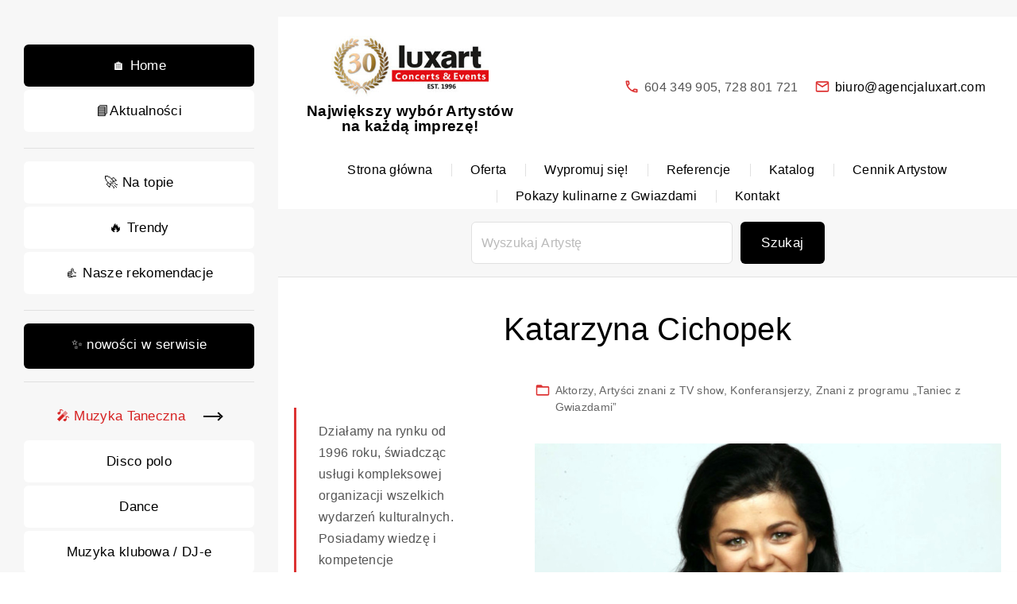

--- FILE ---
content_type: text/html; charset=UTF-8
request_url: https://agencjaluxart.com/katarzyna-cichopek/
body_size: 15877
content:
<!doctype html>
<html dir="ltr" lang="pl-PL" prefix="og: https://ogp.me/ns#" class="no-js-disabled">
<head>
	<meta charset="UTF-8"/>
	<meta name="viewport" content="width=device-width, initial-scale=1"/>
	<link rel="profile" href="https://gmpg.org/xfn/11"/>
	<title>Katarzyna Cichopek | Agencja Koncertowa Luxart</title>

		<!-- All in One SEO 4.9.3 - aioseo.com -->
	<meta name="description" content="Chcesz zaangażować Katarzynę Cichopek ? zadzwoń: 604 349 905; 728 801 721 lub napisz: biuro@agencjaluxart.com" />
	<meta name="robots" content="max-image-preview:large" />
	<meta name="author" content="luxart"/>
	<meta name="keywords" content="katarzyna cichopek,katarzyna cichopek kontakt,katarzyna cichopek występ,katarzyna cichopek manager,katarzyna cichopek telefon,katarzyna cichopek konferansjer" />
	<link rel="canonical" href="https://agencjaluxart.com/katarzyna-cichopek/" />
	<meta name="generator" content="All in One SEO (AIOSEO) 4.9.3" />
		<meta property="og:locale" content="pl_PL" />
		<meta property="og:site_name" content="Agencja Koncertowa Luxart | Organizacja i produkcja koncertów, eventów oraz wydarzeń artystycznych." />
		<meta property="og:type" content="article" />
		<meta property="og:title" content="Katarzyna Cichopek | Agencja Koncertowa Luxart" />
		<meta property="og:description" content="Chcesz zaangażować Katarzynę Cichopek ? zadzwoń: 604 349 905; 728 801 721 lub napisz: biuro@agencjaluxart.com" />
		<meta property="og:url" content="https://agencjaluxart.com/katarzyna-cichopek/" />
		<meta property="og:image" content="https://agencjaluxart.com/wp-content/uploads/2026/01/cropped-luxart_logo_35_-lat.jpg" />
		<meta property="og:image:secure_url" content="https://agencjaluxart.com/wp-content/uploads/2026/01/cropped-luxart_logo_35_-lat.jpg" />
		<meta property="article:published_time" content="2020-03-23T06:35:27+00:00" />
		<meta property="article:modified_time" content="2022-05-25T12:32:36+00:00" />
		<meta property="article:publisher" content="https://www.facebook.com/AgencjaKoncertowaLuxart" />
		<meta name="twitter:card" content="summary" />
		<meta name="twitter:title" content="Katarzyna Cichopek | Agencja Koncertowa Luxart" />
		<meta name="twitter:description" content="Chcesz zaangażować Katarzynę Cichopek ? zadzwoń: 604 349 905; 728 801 721 lub napisz: biuro@agencjaluxart.com" />
		<meta name="twitter:image" content="https://agencjaluxart.com/wp-content/uploads/2026/01/cropped-luxart_logo_35_-lat.jpg" />
		<script type="application/ld+json" class="aioseo-schema">
			{"@context":"https:\/\/schema.org","@graph":[{"@type":"Article","@id":"https:\/\/agencjaluxart.com\/katarzyna-cichopek\/#article","name":"Katarzyna Cichopek | Agencja Koncertowa Luxart","headline":"Katarzyna Cichopek","author":{"@id":"https:\/\/agencjaluxart.com\/author\/luxart\/#author"},"publisher":{"@id":"https:\/\/agencjaluxart.com\/#organization"},"image":{"@type":"ImageObject","url":"https:\/\/agencjaluxart.com\/wp-content\/uploads\/2020\/03\/Katarzyna-Cichopek-1.jpg","width":960,"height":511},"datePublished":"2020-03-23T07:35:27+01:00","dateModified":"2022-05-25T14:32:36+02:00","inLanguage":"pl-PL","mainEntityOfPage":{"@id":"https:\/\/agencjaluxart.com\/katarzyna-cichopek\/#webpage"},"isPartOf":{"@id":"https:\/\/agencjaluxart.com\/katarzyna-cichopek\/#webpage"},"articleSection":"Aktorzy, Arty\u015bci znani z TV show, Konferansjerzy, Znani z programu \u201eTaniec z Gwiazdami\u201d, Katarzyna Cichopek, Katarzyna Cichopek konferansjer, Katarzyna Cichopek kontakt, Katarzyna Cichopek manager, Katarzyna Cichopek telefon, Katarzyna Cichopek wyst\u0119p"},{"@type":"BreadcrumbList","@id":"https:\/\/agencjaluxart.com\/katarzyna-cichopek\/#breadcrumblist","itemListElement":[{"@type":"ListItem","@id":"https:\/\/agencjaluxart.com#listItem","position":1,"name":"Home","item":"https:\/\/agencjaluxart.com","nextItem":{"@type":"ListItem","@id":"https:\/\/agencjaluxart.com\/category\/artysci-znani-z-tv-show\/#listItem","name":"Arty\u015bci znani z TV show"}},{"@type":"ListItem","@id":"https:\/\/agencjaluxart.com\/category\/artysci-znani-z-tv-show\/#listItem","position":2,"name":"Arty\u015bci znani z TV show","item":"https:\/\/agencjaluxart.com\/category\/artysci-znani-z-tv-show\/","nextItem":{"@type":"ListItem","@id":"https:\/\/agencjaluxart.com\/category\/artysci-znani-z-tv-show\/znani-z-programu-taniec-z-gwiazdami\/#listItem","name":"Znani z programu \u201eTaniec z Gwiazdami\u201d"},"previousItem":{"@type":"ListItem","@id":"https:\/\/agencjaluxart.com#listItem","name":"Home"}},{"@type":"ListItem","@id":"https:\/\/agencjaluxart.com\/category\/artysci-znani-z-tv-show\/znani-z-programu-taniec-z-gwiazdami\/#listItem","position":3,"name":"Znani z programu \u201eTaniec z Gwiazdami\u201d","item":"https:\/\/agencjaluxart.com\/category\/artysci-znani-z-tv-show\/znani-z-programu-taniec-z-gwiazdami\/","nextItem":{"@type":"ListItem","@id":"https:\/\/agencjaluxart.com\/katarzyna-cichopek\/#listItem","name":"Katarzyna Cichopek"},"previousItem":{"@type":"ListItem","@id":"https:\/\/agencjaluxart.com\/category\/artysci-znani-z-tv-show\/#listItem","name":"Arty\u015bci znani z TV show"}},{"@type":"ListItem","@id":"https:\/\/agencjaluxart.com\/katarzyna-cichopek\/#listItem","position":4,"name":"Katarzyna Cichopek","previousItem":{"@type":"ListItem","@id":"https:\/\/agencjaluxart.com\/category\/artysci-znani-z-tv-show\/znani-z-programu-taniec-z-gwiazdami\/#listItem","name":"Znani z programu \u201eTaniec z Gwiazdami\u201d"}}]},{"@type":"Organization","@id":"https:\/\/agencjaluxart.com\/#organization","name":"Agencja Koncertowa Luxart","description":"Organizacja i produkcja koncert\u00f3w, event\u00f3w oraz wydarze\u0144 artystycznych.","url":"https:\/\/agencjaluxart.com\/","telephone":"+48604349905","foundingDate":"1996-04-15","logo":{"@type":"ImageObject","url":"https:\/\/www.agencjaluxart.com\/wp-content\/uploads\/2021\/04\/Logo-2.png","@id":"https:\/\/agencjaluxart.com\/katarzyna-cichopek\/#organizationLogo"},"image":{"@id":"https:\/\/agencjaluxart.com\/katarzyna-cichopek\/#organizationLogo"},"sameAs":["https:\/\/www.facebook.com\/AgencjaKoncertowaLuxart","https:\/\/www.instagram.com\/agencjaluxart\/"]},{"@type":"Person","@id":"https:\/\/agencjaluxart.com\/author\/luxart\/#author","url":"https:\/\/agencjaluxart.com\/author\/luxart\/","name":"luxart","image":{"@type":"ImageObject","@id":"https:\/\/agencjaluxart.com\/katarzyna-cichopek\/#authorImage","url":"https:\/\/secure.gravatar.com\/avatar\/8972e42c1dd5326a1e39f6c40a0183280bf29aeb15ac520ceea2fee0b9753456?s=96&d=mm&r=g","width":96,"height":96,"caption":"luxart"}},{"@type":"WebPage","@id":"https:\/\/agencjaluxart.com\/katarzyna-cichopek\/#webpage","url":"https:\/\/agencjaluxart.com\/katarzyna-cichopek\/","name":"Katarzyna Cichopek | Agencja Koncertowa Luxart","description":"Chcesz zaanga\u017cowa\u0107 Katarzyn\u0119 Cichopek ? zadzwo\u0144: 604 349 905; 728 801 721 lub napisz: biuro@agencjaluxart.com","inLanguage":"pl-PL","isPartOf":{"@id":"https:\/\/agencjaluxart.com\/#website"},"breadcrumb":{"@id":"https:\/\/agencjaluxart.com\/katarzyna-cichopek\/#breadcrumblist"},"author":{"@id":"https:\/\/agencjaluxart.com\/author\/luxart\/#author"},"creator":{"@id":"https:\/\/agencjaluxart.com\/author\/luxart\/#author"},"image":{"@type":"ImageObject","url":"https:\/\/agencjaluxart.com\/wp-content\/uploads\/2020\/03\/Katarzyna-Cichopek-1.jpg","@id":"https:\/\/agencjaluxart.com\/katarzyna-cichopek\/#mainImage","width":960,"height":511},"primaryImageOfPage":{"@id":"https:\/\/agencjaluxart.com\/katarzyna-cichopek\/#mainImage"},"datePublished":"2020-03-23T07:35:27+01:00","dateModified":"2022-05-25T14:32:36+02:00"},{"@type":"WebSite","@id":"https:\/\/agencjaluxart.com\/#website","url":"https:\/\/agencjaluxart.com\/","name":"Agencja Koncertowa Luxart","description":"Organizacja i produkcja koncert\u00f3w, event\u00f3w oraz wydarze\u0144 artystycznych.","inLanguage":"pl-PL","publisher":{"@id":"https:\/\/agencjaluxart.com\/#organization"}}]}
		</script>
		<!-- All in One SEO -->

<link rel="alternate" type="application/rss+xml" title="Agencja Koncertowa Luxart &raquo; Kanał z wpisami" href="https://agencjaluxart.com/feed/" />
<link rel="alternate" type="application/rss+xml" title="Agencja Koncertowa Luxart &raquo; Kanał z komentarzami" href="https://agencjaluxart.com/comments/feed/" />
<link rel="alternate" type="application/rss+xml" title="Agencja Koncertowa Luxart &raquo; Katarzyna Cichopek Kanał z komentarzami" href="https://agencjaluxart.com/katarzyna-cichopek/feed/" />
<link rel="alternate" title="oEmbed (JSON)" type="application/json+oembed" href="https://agencjaluxart.com/wp-json/oembed/1.0/embed?url=https%3A%2F%2Fagencjaluxart.com%2Fkatarzyna-cichopek%2F" />
<link rel="alternate" title="oEmbed (XML)" type="text/xml+oembed" href="https://agencjaluxart.com/wp-json/oembed/1.0/embed?url=https%3A%2F%2Fagencjaluxart.com%2Fkatarzyna-cichopek%2F&#038;format=xml" />
		<!-- This site uses the Google Analytics by MonsterInsights plugin v9.11.1 - Using Analytics tracking - https://www.monsterinsights.com/ -->
		<!-- Note: MonsterInsights is not currently configured on this site. The site owner needs to authenticate with Google Analytics in the MonsterInsights settings panel. -->
					<!-- No tracking code set -->
				<!-- / Google Analytics by MonsterInsights -->
		<style id='wp-img-auto-sizes-contain-inline-css'>
img:is([sizes=auto i],[sizes^="auto," i]){contain-intrinsic-size:3000px 1500px}
/*# sourceURL=wp-img-auto-sizes-contain-inline-css */
</style>
<style id='wp-emoji-styles-inline-css'>

	img.wp-smiley, img.emoji {
		display: inline !important;
		border: none !important;
		box-shadow: none !important;
		height: 1em !important;
		width: 1em !important;
		margin: 0 0.07em !important;
		vertical-align: -0.1em !important;
		background: none !important;
		padding: 0 !important;
	}
/*# sourceURL=wp-emoji-styles-inline-css */
</style>
<link rel='stylesheet' id='wp-block-library-css' href='https://agencjaluxart.com/wp-includes/css/dist/block-library/style.min.css' media='all' />
<link rel='stylesheet' id='aioseo/css/src/vue/standalone/blocks/table-of-contents/global.scss-css' href='https://agencjaluxart.com/wp-content/plugins/all-in-one-seo-pack/dist/Lite/assets/css/table-of-contents/global.e90f6d47.css?ver=4.9.3' media='all' />
<link rel='stylesheet' id='symple_shortcode_styles-css' href='https://agencjaluxart.com/wp-content/plugins/symple-shortcodes/shortcodes/css/symple_shortcodes_styles.css' media='all' />
<link rel='stylesheet' id='exs-style-css' href='https://agencjaluxart.com/wp-content/themes/exs/assets/css/min/main-1200.css?ver=2.5.9' media='all' />
<link rel='stylesheet' id='exs-menu-desktop-type-style-css' href='https://agencjaluxart.com/wp-content/themes/exs/assets/css/min/menu-desktop9.css?ver=2.5.9' media='all and (min-width: 1200px)' />
<link rel='stylesheet' id='exs-menu-mobile-type-style-css' href='https://agencjaluxart.com/wp-content/themes/exs/assets/css/min/menu-mobile6.css?ver=2.5.9' media='all and (max-width: 1199px)' />
<link rel='stylesheet' id='exs-fixed-sidebar-style-css' href='https://agencjaluxart.com/wp-content/themes/exs/assets/css/min/fixed-sidebar.css?ver=2.5.9' media='all' />
<link rel='stylesheet' id='exs-fixed-sidebar-desktop-style-css' href='https://agencjaluxart.com/wp-content/themes/exs/assets/css/min/fixed-sidebar-lg.css?ver=2.5.9' media='all and (min-width: 1200px)' />
<link rel='stylesheet' id='exs-fixed-sidebar-mobile-style-css' href='https://agencjaluxart.com/wp-content/themes/exs/assets/css/min/fixed-sidebar-sm.css?ver=2.5.9' media='all and (max-width: 1199px)' />
<link rel='stylesheet' id='exs-pagination-type-style-css' href='https://agencjaluxart.com/wp-content/themes/exs/assets/css/min/pagination-type5.css?ver=2.5.9' media='all' />
<link rel='stylesheet' id='exs-totop-type-style-css' href='https://agencjaluxart.com/wp-content/themes/exs/assets/css/min/totop-type4.css?ver=2.5.9' media='all' />
<style id='exs-style-inline-inline-css'>
:root{--colorLight:#ffffff;--colorLightRGB:255,255,255;--colorFont:#555555;--colorFontMuted:#666666;--colorBackground:#f7f7f7;--colorBorder:#e1e1e1;--colorDark:#000000;--colorDarkMuted:#000000;--colorMain:#dd3333;--colorMain2:#ff0000;--colorMain3:#ff0000;--colorMain4:#ff0000;--btn-fs:17px;--socialGap:1em;--wli-my:0.55em;--sb-gap:5rem;--sideNavWidth:290px;--sideNavPX:20px;--mobileNavWidth:290px;--mobileNavPX:20px;--sfixWidth:350px;--sfixPX:30px;--menu-bottom-h:50px;}
/*# sourceURL=exs-style-inline-inline-css */
</style>
<script src="https://agencjaluxart.com/wp-includes/js/jquery/jquery.min.js?ver=3.7.1" id="jquery-core-js"></script>
<script src="https://agencjaluxart.com/wp-includes/js/jquery/jquery-migrate.min.js?ver=3.4.1" id="jquery-migrate-js"></script>
<link rel="https://api.w.org/" href="https://agencjaluxart.com/wp-json/" /><link rel="alternate" title="JSON" type="application/json" href="https://agencjaluxart.com/wp-json/wp/v2/posts/2785" /><link rel="EditURI" type="application/rsd+xml" title="RSD" href="https://agencjaluxart.com/xmlrpc.php?rsd" />
<link rel='shortlink' href='https://agencjaluxart.com/?p=2785' />
<meta name="generator" content="Elementor 3.34.2; features: additional_custom_breakpoints; settings: css_print_method-external, google_font-enabled, font_display-auto">
			<style>
				.e-con.e-parent:nth-of-type(n+4):not(.e-lazyloaded):not(.e-no-lazyload),
				.e-con.e-parent:nth-of-type(n+4):not(.e-lazyloaded):not(.e-no-lazyload) * {
					background-image: none !important;
				}
				@media screen and (max-height: 1024px) {
					.e-con.e-parent:nth-of-type(n+3):not(.e-lazyloaded):not(.e-no-lazyload),
					.e-con.e-parent:nth-of-type(n+3):not(.e-lazyloaded):not(.e-no-lazyload) * {
						background-image: none !important;
					}
				}
				@media screen and (max-height: 640px) {
					.e-con.e-parent:nth-of-type(n+2):not(.e-lazyloaded):not(.e-no-lazyload),
					.e-con.e-parent:nth-of-type(n+2):not(.e-lazyloaded):not(.e-no-lazyload) * {
						background-image: none !important;
					}
				}
			</style>
			<link rel="icon" href="https://agencjaluxart.com/wp-content/uploads/2021/05/cropped-Logo-32x32.png" sizes="32x32" />
<link rel="icon" href="https://agencjaluxart.com/wp-content/uploads/2021/05/cropped-Logo-192x192.png" sizes="192x192" />
<link rel="apple-touch-icon" href="https://agencjaluxart.com/wp-content/uploads/2021/05/cropped-Logo-180x180.png" />
<meta name="msapplication-TileImage" content="https://agencjaluxart.com/wp-content/uploads/2021/05/cropped-Logo-270x270.png" />
	<!-- Fonts Plugin CSS - https://fontsplugin.com/ -->
	<style>
			</style>
	<!-- Fonts Plugin CSS -->
	</head>
<body id="body" class="wp-singular post-template-default single single-post postid-2785 single-format-standard wp-custom-logo wp-theme-exs symple-shortcodes  symple-shortcodes-responsive metaslider-plugin singular with-sidebar sidebar-left btns-rounded meta-icons-main elementor-default elementor-kit-61203" itemtype="https://schema.org/Blog" itemscope="itemscope" data-nonce="ad45689f21" data-ajax="https://agencjaluxart.com/wp-admin/admin-ajax.php"
	>
<a id="skip_link" class="screen-reader-text skip-link" href="#main">Skip to content</a>
<section id="sfix" class="l m   ">
	<div class="sidebar-wrap">
		<div id="block-350" class="widget widget_block">
<div style="height:26px" aria-hidden="true" class="wp-block-spacer"></div>
</div><div id="block-288" class="widget widget_block">
<div class="wp-block-buttons is-layout-flex wp-container-core-buttons-is-layout-a74382ec wp-block-buttons-is-layout-flex">
<div class="wp-block-button has-custom-width wp-block-button__width-100"><a class="wp-block-button__link wp-element-button" href="https://agencjaluxart.com/">🏠 Home</a></div>



<div class="wp-block-button has-custom-width wp-block-button__width-100 is-style-fill"><a class="wp-block-button__link has-light-background-color has-text-color has-background has-link-color has-text-align-center wp-element-button" href="https://www.facebook.com/AgencjaKoncertowaLuxart" style="color:#000000">📘Aktualności</a></div>
</div>
</div><div id="block-289" class="widget widget_block">
<hr class="wp-block-separator has-alpha-channel-opacity is-style-wide" style="margin-top:var(--wp--preset--spacing--40);margin-bottom:var(--wp--preset--spacing--40)"/>
</div><div id="block-307" class="widget widget_block">
<div class="wp-block-buttons is-layout-flex wp-container-core-buttons-is-layout-a74382ec wp-block-buttons-is-layout-flex">
<div class="wp-block-button has-custom-width wp-block-button__width-100"><a class="wp-block-button__link has-light-background-color has-text-color has-background has-link-color has-text-align-center wp-element-button" href="https://www.agencjaluxart.com/category/na-topie/" style="color:#000000"> 🚀 Na topie</a></div>



<div class="wp-block-button has-custom-width wp-block-button__width-100"><a class="wp-block-button__link has-light-background-color has-text-color has-background has-link-color wp-element-button" style="color:#000000">🔥 Trendy</a></div>



<div class="wp-block-button has-custom-width wp-block-button__width-100"><a class="wp-block-button__link has-light-background-color has-text-color has-background has-link-color has-text-align-center wp-element-button" href="https://www.agencjaluxart.com/category/nasze-rekomendacje/" style="color:#000000">👍 Nasze rekomendacje</a></div>
</div>
</div><div id="block-305" class="widget widget_block">
<hr class="wp-block-separator has-alpha-channel-opacity is-style-wide" style="margin-top:var(--wp--preset--spacing--40);margin-bottom:var(--wp--preset--spacing--40)"/>
</div><div id="block-342" class="widget widget_block">
<div class="wp-block-buttons is-layout-flex wp-block-buttons-is-layout-flex">
<div class="wp-block-button has-custom-width wp-block-button__width-100"><a class="wp-block-button__link has-text-align-center wp-element-button" href="https://agencjaluxart.com/category/nowosci/"> ✨ nowości w serwisie</a></div>
</div>
</div><div id="block-340" class="widget widget_block">
<hr class="wp-block-separator has-alpha-channel-opacity is-style-wide" style="margin-top:var(--wp--preset--spacing--40);margin-bottom:var(--wp--preset--spacing--40)"/>
</div><div id="block-310" class="widget widget_block">
<div class="wp-block-buttons is-layout-flex wp-container-core-buttons-is-layout-a74382ec wp-block-buttons-is-layout-flex">
<div class="wp-block-button has-custom-width wp-block-button__width-100 is-style-arrow-transparent"><a class="wp-block-button__link has-text-color has-link-color wp-element-button" style="color:#d62020">🎤 Muzyka Taneczna</a></div>



<div class="wp-block-button has-custom-width wp-block-button__width-100"><a class="wp-block-button__link has-light-background-color has-text-color has-background has-link-color wp-element-button" href="https://www.agencjaluxart.com/category/disco-polo/" style="color:#000000">Disco polo</a></div>



<div class="wp-block-button has-custom-width wp-block-button__width-100"><a class="wp-block-button__link has-light-background-color has-text-color has-background has-link-color wp-element-button" href="https://www.agencjaluxart.com/category/dance/" style="color:#000000">Dance</a></div>



<div class="wp-block-button has-custom-width wp-block-button__width-100"><a class="wp-block-button__link has-light-background-color has-text-color has-background has-link-color wp-element-button" href="https://www.agencjaluxart.com/category/muzyka-klubowa-dj-e/" style="color:#000000">Muzyka klubowa / DJ-e</a></div>
</div>
</div><div id="block-308" class="widget widget_block">
<hr class="wp-block-separator has-alpha-channel-opacity is-style-wide" style="margin-top:var(--wp--preset--spacing--40);margin-bottom:var(--wp--preset--spacing--40)"/>
</div><div id="block-290" class="widget widget_block">
<div class="wp-block-buttons is-content-justification-space-between is-layout-flex wp-container-core-buttons-is-layout-b9b75ed2 wp-block-buttons-is-layout-flex">
<div class="wp-block-button has-custom-width wp-block-button__width-100"><a class="wp-block-button__link has-light-background-color has-text-color has-background has-link-color wp-element-button" href="https://www.agencjaluxart.com/category/stand-up/" style="color:#010000">Stand-up</a></div>



<div class="wp-block-button has-custom-width wp-block-button__width-100"><a class="wp-block-button__link has-light-background-color has-text-color has-background has-link-color wp-element-button" href="https://www.agencjaluxart.com/category/kabarety/" style="color:#010000">Kabarety</a></div>



<div class="wp-block-button has-custom-width wp-block-button__width-100"><a class="wp-block-button__link has-light-background-color has-text-color has-background has-link-color wp-element-button" href="https://www.agencjaluxart.com/category/konferansjerzy/" style="color:#010000">Konferansjerzy</a></div>



<div class="wp-block-button has-custom-width wp-block-button__width-100"><a class="wp-block-button__link has-light-background-color has-text-color has-background has-link-color wp-element-button" href="https://www.agencjaluxart.com/category/aktorzy/" style="color:#010000">Aktorzy</a></div>



<div class="wp-block-button has-custom-width wp-block-button__width-100"><a class="wp-block-button__link has-light-background-color has-text-color has-background has-link-color wp-element-button" href="https://www.agencjaluxart.com/category/youtuberzy/" style="color:#010000">YouTuberzy</a></div>
</div>
</div><div id="block-311" class="widget widget_block">
<hr class="wp-block-separator has-alpha-channel-opacity is-style-wide" style="margin-top:var(--wp--preset--spacing--40);margin-bottom:var(--wp--preset--spacing--40)"/>
</div><div id="block-313" class="widget widget_block">
<div class="wp-block-buttons is-layout-flex wp-container-core-buttons-is-layout-a74382ec wp-block-buttons-is-layout-flex">
<div class="wp-block-button has-custom-width wp-block-button__width-100 is-style-arrow-transparent"><a class="wp-block-button__link has-light-background-color has-text-color has-background has-link-color wp-element-button" href="https://www.agencjaluxart.com/category/znani-i-lubiani/" style="color:#d62020">🎤 Zespoły i soliści:</a></div>



<div class="wp-block-button has-custom-width wp-block-button__width-100"><a class="wp-block-button__link has-light-background-color has-text-color has-background has-link-color wp-element-button" href="https://www.agencjaluxart.com/category/znani-i-lubiani/" style="color:#000000">Znani i lubiani</a></div>



<div class="wp-block-button has-custom-width wp-block-button__width-100"><a class="wp-block-button__link has-light-background-color has-text-color has-background has-link-color wp-element-button" href="https://www.agencjaluxart.com/category/wykonawcy-zagraniczni/" style="color:#000000">Wykonawcy zagraniczni</a></div>



<div class="wp-block-button has-custom-width wp-block-button__width-100"><a class="wp-block-button__link has-light-background-color has-text-color has-background has-link-color wp-element-button" href="https://www.agencjaluxart.com/category/pop/" style="color:#000000">POP</a></div>



<div class="wp-block-button has-custom-width wp-block-button__width-100"><a class="wp-block-button__link has-light-background-color has-text-color has-background has-link-color wp-element-button" href="https://agencjaluxart.com/category/rock-metal/" style="color:#000000">Rock</a></div>



<div class="wp-block-button has-custom-width wp-block-button__width-100"><a class="wp-block-button__link has-light-background-color has-text-color has-background has-link-color wp-element-button" href="https://www.agencjaluxart.com/category/reggae-ska/" style="color:#000000">Reggae / Ska</a></div>



<div class="wp-block-button has-custom-width wp-block-button__width-100"><a class="wp-block-button__link has-light-background-color has-text-color has-background has-link-color wp-element-button" href="https://www.agencjaluxart.com/category/rocknroll/" style="color:#000000">Rock’n’Roll</a></div>



<div class="wp-block-button has-custom-width wp-block-button__width-100"><a class="wp-block-button__link has-light-background-color has-text-color has-background has-link-color wp-element-button" href="https://www.agencjaluxart.com/category/hip-hop/" style="color:#000000">Hip-Hop</a></div>



<div class="wp-block-button has-custom-width wp-block-button__width-100"><a class="wp-block-button__link has-light-background-color has-text-color has-background has-link-color wp-element-button" href="https://agencjaluxart.com/category/zespoly-coverowe/" style="color:#000000">Zespoły coverowe</a></div>



<div class="wp-block-button has-custom-width wp-block-button__width-100"><a class="wp-block-button__link has-light-background-color has-text-color has-background has-link-color wp-element-button" href="https://www.agencjaluxart.com/category/sobowtory-muzyczne-tribute-bands/" style="color:#000000">Sobowtóry muzyczne /<br>Tribute bands</a></div>



<div class="wp-block-button has-custom-width wp-block-button__width-100"><a class="wp-block-button__link has-light-background-color has-text-color has-background has-link-color wp-element-button" style="color:#000000">Piosenka aktorska</a></div>



<div class="wp-block-button has-custom-width wp-block-button__width-100"><a class="wp-block-button__link has-light-background-color has-text-color has-background has-link-color wp-element-button" href="https://www.agencjaluxart.com/category/poezja-spiewana/" style="color:#000000">Poezja śpiewana</a></div>



<div class="wp-block-button has-custom-width wp-block-button__width-100"><a class="wp-block-button__link has-light-background-color has-text-color has-background has-link-color wp-element-button" href="https://www.agencjaluxart.com/category/muzyka-alternatywna/" style="color:#000000">Muzyka alternatywna</a></div>



<div class="wp-block-button has-custom-width wp-block-button__width-100"><a class="wp-block-button__link has-light-background-color has-text-color has-background has-link-color wp-element-button" href="https://www.agencjaluxart.com/category/wykonawcy-kameralni/" style="color:#000000">Wykonawcy kameralni</a></div>



<div class="wp-block-button has-custom-width wp-block-button__width-100"><a class="wp-block-button__link has-light-background-color has-text-color has-background has-link-color wp-element-button" href="https://www.agencjaluxart.com/category/muzyka-retro/" style="color:#000000">Muzyka retro</a></div>



<div class="wp-block-button has-custom-width wp-block-button__width-100"><a class="wp-block-button__link has-light-background-color has-text-color has-background has-link-color wp-element-button" href="https://www.agencjaluxart.com/category/muzyka-dawna/" style="color:#000000">Muzyka dawna</a></div>



<div class="wp-block-button has-custom-width wp-block-button__width-100"><a class="wp-block-button__link has-light-background-color has-text-color has-background has-link-color wp-element-button" href="https://www.agencjaluxart.com/category/gospel-piosenka-religijna/" style="color:#000000">Gospel / Piosenka religijna</a></div>



<div class="wp-block-button has-custom-width wp-block-button__width-100"><a class="wp-block-button__link has-light-background-color has-text-color has-background has-link-color wp-element-button" href="https://www.agencjaluxart.com/category/muzyka-powazna-i-klasyczna/" style="color:#000000">Muzyka poważna i klasyczna</a></div>



<div class="wp-block-button has-custom-width wp-block-button__width-100"><a class="wp-block-button__link has-light-background-color has-text-color has-background has-link-color wp-element-button" href="https://www.agencjaluxart.com/category/muzyka-elektroniczna/" style="color:#000000">Muzyka elektroniczna</a></div>



<div class="wp-block-button has-custom-width wp-block-button__width-100"><a class="wp-block-button__link has-light-background-color has-text-color has-background has-link-color wp-element-button" href="https://www.agencjaluxart.com/category/jazz-swing/" style="color:#000000">Jazz / Swing</a></div>



<div class="wp-block-button has-custom-width wp-block-button__width-100"><a class="wp-block-button__link has-light-background-color has-text-color has-background has-link-color wp-element-button" href="https://www.agencjaluxart.com/category/blues/" style="color:#000000">Blues</a></div>



<div class="wp-block-button has-custom-width wp-block-button__width-100"><a class="wp-block-button__link has-light-background-color has-text-color has-background has-link-color wp-element-button" href="https://www.agencjaluxart.com/category/country/" style="color:#000000">Country</a></div>



<div class="wp-block-button has-custom-width wp-block-button__width-100"><a class="wp-block-button__link has-light-background-color has-text-color has-background has-link-color wp-element-button" style="color:#000000">Folk</a></div>



<div class="wp-block-button has-custom-width wp-block-button__width-100"><a class="wp-block-button__link has-light-background-color has-text-color has-background has-link-color wp-element-button" href="https://www.agencjaluxart.com/category/szanty/" style="color:#000000">Szanty</a></div>



<div class="wp-block-button has-custom-width wp-block-button__width-100"><a class="wp-block-button__link has-light-background-color has-text-color has-background has-link-color wp-element-button" href="https://www.agencjaluxart.com/category/instrumentalisci/" style="color:#000000">Instrumentaliści</a></div>



<div class="wp-block-button has-custom-width wp-block-button__width-100"><a class="wp-block-button__link has-light-background-color has-text-color has-background has-link-color wp-element-button" href="https://www.agencjaluxart.com/category/programy-dla-dzieci/" style="color:#000000">Programy dla dzieci</a></div>



<div class="wp-block-button has-custom-width wp-block-button__width-100"><a class="wp-block-button__link has-light-background-color has-text-color has-background has-link-color wp-element-button" href="https://www.agencjaluxart.com/category/biesiady/" style="color:#000000">Biesiady</a></div>



<div class="wp-block-button has-custom-width wp-block-button__width-100"><a class="wp-block-button__link has-light-background-color has-text-color has-background has-link-color wp-element-button" href="https://www.agencjaluxart.com/category/spektakle/" style="color:#000000">Spektakle</a></div>



<div class="wp-block-button has-custom-width wp-block-button__width-100"><a class="wp-block-button__link has-light-background-color has-text-color has-background has-link-color wp-element-button" href="https://www.agencjaluxart.com/category/zespoly-rozrywkowe/" style="color:#000000">Zespoły rozrywkowe</a></div>



<div class="wp-block-button has-custom-width wp-block-button__width-100"><a class="wp-block-button__link has-light-background-color has-text-color has-background has-link-color wp-element-button" href="https://www.agencjaluxart.com/category/programy-estradowe/" style="color:#000000">Programy estradowe</a></div>



<div class="wp-block-button has-custom-width wp-block-button__width-100"><a class="wp-block-button__link has-light-background-color has-text-color has-background has-link-color wp-element-button" href="https://www.agencjaluxart.com/category/programy-patriotyczne/" style="color:#000000">Programy patriotyczne</a></div>



<div class="wp-block-button has-custom-width wp-block-button__width-100"><a class="wp-block-button__link has-light-background-color has-text-color has-background has-link-color wp-element-button" href="https://www.agencjaluxart.com/category/programy-swiateczne/" style="color:#000000">Programy świąteczne</a></div>
</div>
</div><div id="block-314" class="widget widget_block">
<hr class="wp-block-separator has-alpha-channel-opacity is-style-wide" style="margin-top:var(--wp--preset--spacing--40);margin-bottom:var(--wp--preset--spacing--40)"/>
</div><div id="block-315" class="widget widget_block">
<div class="wp-block-buttons is-layout-flex wp-block-buttons-is-layout-flex">
<div class="wp-block-button has-custom-width wp-block-button__width-100 is-style-arrow-transparent"><a class="wp-block-button__link has-text-color has-link-color wp-element-button" style="color:#d62020">🎤 Muzyka świata</a></div>



<div class="wp-block-button has-custom-width wp-block-button__width-100"><a class="wp-block-button__link has-light-background-color has-text-color has-background has-link-color has-text-align-center wp-element-button" href="https://www.agencjaluxart.com/category/muzyka-wloska/" style="color:#000000">Muzyka włoska</a></div>



<div class="wp-block-button has-custom-width wp-block-button__width-100"><a class="wp-block-button__link has-light-background-color has-text-color has-background has-link-color wp-element-button" href="https://www.agencjaluxart.com/category/muzyka-balkanska/" style="color:#000000">Muzyka bałkańska</a></div>



<div class="wp-block-button has-custom-width wp-block-button__width-100"><a class="wp-block-button__link has-light-background-color has-text-color has-background has-link-color has-text-align-center wp-element-button" href="https://www.agencjaluxart.com/category/muzyka-rosyjska/" style="color:#000000">Muzyka rosyjska</a></div>



<div class="wp-block-button has-custom-width wp-block-button__width-100"><a class="wp-block-button__link has-light-background-color has-text-color has-background has-link-color has-text-align-center wp-element-button" href="https://www.agencjaluxart.com/category/muzyka-francuska/" style="color:#000000">Muzyka francuska</a></div>



<div class="wp-block-button has-custom-width wp-block-button__width-100"><a class="wp-block-button__link has-light-background-color has-text-color has-background has-link-color has-text-align-center wp-element-button" href="https://www.agencjaluxart.com/category/muzyka-zydowska/" style="color:#000000">Muzyka żydowska</a></div>



<div class="wp-block-button has-custom-width wp-block-button__width-100"><a class="wp-block-button__link has-light-background-color has-text-color has-background has-link-color has-text-align-center wp-element-button" href="https://www.agencjaluxart.com/category/muzyka-cyganska/" style="color:#000000">Muzyka cygańska</a></div>



<div class="wp-block-button has-custom-width wp-block-button__width-100"><a class="wp-block-button__link has-light-background-color has-text-color has-background has-link-color has-text-align-center wp-element-button" href="https://www.agencjaluxart.com/category/muzyka-grecka/" style="color:#000000">Muzyka grecka</a></div>



<div class="wp-block-button has-custom-width wp-block-button__width-100"><a class="wp-block-button__link has-light-background-color has-text-color has-background has-link-color has-text-align-center wp-element-button" href="https://www.agencjaluxart.com/category/muzyka-celtycka/" style="color:#000000">Muzyka celtycka</a></div>



<div class="wp-block-button has-custom-width wp-block-button__width-100"><a class="wp-block-button__link has-light-background-color has-text-color has-background has-link-color has-text-align-center wp-element-button" href="https://www.agencjaluxart.com/category/muzyka-latino-flamenco/" style="color:#000000">Muzyka latino &amp; flamenco</a></div>



<div class="wp-block-button has-custom-width wp-block-button__width-100"><a class="wp-block-button__link has-light-background-color has-text-color has-background has-link-color has-text-align-center wp-element-button" href="https://www.agencjaluxart.com/category/tanga/" style="color:#000000">Tanga</a></div>
</div>
</div><div id="block-316" class="widget widget_block">
<hr class="wp-block-separator has-alpha-channel-opacity is-style-wide" style="margin-top:var(--wp--preset--spacing--40);margin-bottom:var(--wp--preset--spacing--40)"/>
</div><div id="block-317" class="widget widget_block">
<div class="wp-block-buttons is-layout-flex wp-container-core-buttons-is-layout-a74382ec wp-block-buttons-is-layout-flex">
<div class="wp-block-button has-custom-width wp-block-button__width-100 is-style-arrow-transparent"><a class="wp-block-button__link has-text-color has-link-color wp-element-button" style="color:#d62020">🎤 Artyści znani z TV show</a></div>



<div class="wp-block-button has-custom-width wp-block-button__width-100"><a class="wp-block-button__link has-light-background-color has-text-color has-background has-link-color wp-element-button" href="https://www.agencjaluxart.com/category/znani-z-programu-must-be-the-music/" style="color:#000000">„Must Be The Music”</a></div>



<div class="wp-block-button has-custom-width wp-block-button__width-100"><a class="wp-block-button__link has-light-background-color has-text-color has-background has-link-color wp-element-button" href="https://www.agencjaluxart.com/category/znani-z-programu-x-factor/" style="color:#000000">„X Factor”</a></div>



<div class="wp-block-button has-custom-width wp-block-button__width-100"><a class="wp-block-button__link has-light-background-color has-text-color has-background has-link-color wp-element-button" href="https://www.agencjaluxart.com/category/znani-z-programu-mam-talent/" style="color:#000000">„Mam Talent!”</a></div>



<div class="wp-block-button has-custom-width wp-block-button__width-100"><a class="wp-block-button__link has-light-background-color has-text-color has-background has-link-color wp-element-button" href="https://www.agencjaluxart.com/category/znani-z-programu-the-voice-of-poland/" style="color:#000000">„The Voice of Poland”</a></div>



<div class="wp-block-button has-custom-width wp-block-button__width-100"><a class="wp-block-button__link has-light-background-color has-text-color has-background has-link-color wp-element-button" href="https://www.agencjaluxart.com/category/artysci-znani-z-tv-show/znani-z-programu-taniec-z-gwiazdami/" style="color:#000000">„Taniec z Gwiazdami”</a></div>



<div class="wp-block-button has-custom-width wp-block-button__width-100"><a class="wp-block-button__link has-light-background-color has-text-color has-background has-link-color wp-element-button" href="https://www.agencjaluxart.com/category/znani-z-programu-twoja-twarz-brzmi-znajomo/" style="color:#000000">„Twoja Twarz Brzmi Znajomo”</a></div>



<div class="wp-block-button has-custom-width wp-block-button__width-100"><a class="wp-block-button__link has-light-background-color has-text-color has-background has-link-color wp-element-button" href="https://www.agencjaluxart.com/category/znani-z-programu-jaka-to-melodia/" style="color:#000000">„Jaka to melodia?”</a></div>
</div>
</div><div id="block-318" class="widget widget_block">
<hr class="wp-block-separator has-alpha-channel-opacity is-style-wide" style="margin-top:var(--wp--preset--spacing--40);margin-bottom:var(--wp--preset--spacing--40)"/>
</div><div id="block-328" class="widget widget_block">
<div class="wp-block-columns is-layout-flex wp-container-core-columns-is-layout-9d6595d7 wp-block-columns-is-layout-flex">
<div class="wp-block-column is-layout-flow wp-block-column-is-layout-flow">
<p><a href="https://pokazykulinarne.com/"><img fetchpriority="high" fetchpriority="high" decoding="async" class="alignnone wp-image-83402 size-full" src="https://agencjaluxart.com/wp-content/uploads/2025/02/pokazy-kulinarne-z-gwiazdami.png" alt="Agencja Koncertowa LUXART" width="512" height="248" /></a></p>



<h2 class="wp-block-heading has-text-align-center is-style-default has-normal-font-size">🔥Pokazy kulinarne z Gwiazdami</h2>



<p class="has-text-align-center is-style-default">Największa w Polsce oferta pokazów kulinarnych prowadzonych przez prawdziwych pasjonatów kuchni.</p>



<ul class="wp-block-list">
<li>Znani kucharze</li>



<li>Aktorzy i celebryci</li>



<li>Atrakcje kulinarne</li>



<li>Programy kulinarne dla dzieci</li>



<li>Tematyczne programy kulinarne</li>
</ul>



<div class="wp-block-buttons has-custom-font-size has-small-font-size is-content-justification-center is-layout-flex wp-container-core-buttons-is-layout-16018d1d wp-block-buttons-is-layout-flex">
<div class="wp-block-button has-custom-width wp-block-button__width-100"><a class="wp-block-button__link has-small-font-size has-text-align-center has-custom-font-size wp-element-button" href="https://pokazykulinarne.com/">zobacz</a></div>
</div>
</div>
</div>
</div><div id="block-329" class="widget widget_block">
<hr class="wp-block-separator has-alpha-channel-opacity is-style-wide" style="margin-top:var(--wp--preset--spacing--40);margin-bottom:var(--wp--preset--spacing--40)"/>
</div><div id="block-331" class="widget widget_block">
<div class="wp-block-buttons is-layout-flex wp-container-core-buttons-is-layout-a74382ec wp-block-buttons-is-layout-flex">
<div class="wp-block-button has-custom-width wp-block-button__width-100 is-style-arrow-transparent"><a class="wp-block-button__link has-light-background-color has-text-color has-background has-link-color has-normal-font-size has-custom-font-size wp-element-button" href="https://www.agencjaluxart.com/category/formacje-taneczne-rewie/" style="color:#000000"> 💃 Programy taneczne</a></div>



<div class="wp-block-button has-custom-width wp-block-button__width-100"><a class="wp-block-button__link has-light-background-color has-text-color has-background has-link-color has-normal-font-size has-custom-font-size wp-element-button" href="https://www.agencjaluxart.com/category/formacje-taneczne-rewie/" style="color:#000000">Formacje taneczne / Rewie</a></div>



<div class="wp-block-button has-custom-width wp-block-button__width-100"><a class="wp-block-button__link has-light-background-color has-text-color has-background has-link-color has-normal-font-size has-custom-font-size wp-element-button" href="https://www.agencjaluxart.com/category/programy-i-warsztaty-taneczne/" style="color:#000000">Programy i warsztaty taneczne</a></div>
</div>
</div><div id="block-332" class="widget widget_block">
<hr class="wp-block-separator has-alpha-channel-opacity is-style-wide" style="margin-top:var(--wp--preset--spacing--40);margin-bottom:var(--wp--preset--spacing--40)"/>
</div><div id="block-333" class="widget widget_block">
<div class="wp-block-buttons is-layout-flex wp-container-core-buttons-is-layout-a74382ec wp-block-buttons-is-layout-flex">
<div class="wp-block-button has-custom-width wp-block-button__width-100 is-style-arrow-transparent"><a class="wp-block-button__link has-text-color has-link-color wp-element-button" style="color:#d62020">🎉 Atrakcje na imprezy</a></div>



<div class="wp-block-button has-custom-width wp-block-button__width-100"><a class="wp-block-button__link has-light-background-color has-text-color has-background has-link-color wp-element-button" href="https://www.agencjaluxart.com/category/atrakcje-na-imprezy/" style="color:#050505">Atrakcje na imprezy</a></div>



<div class="wp-block-button has-custom-width wp-block-button__width-100"><a class="wp-block-button__link has-light-background-color has-text-color has-background has-link-color wp-element-button" href="https://www.agencjaluxart.com/category/pokazy-iluzji/" style="color:#050505">Pokazy iluzji</a></div>



<div class="wp-block-button has-custom-width wp-block-button__width-100"><a class="wp-block-button__link has-light-background-color has-text-color has-background has-link-color wp-element-button" href="https://agencjaluxart.com/piaskowe-animacje-tetiany-galitsyny/" style="color:#050505">Piaskowe animacje</a></div>



<div class="wp-block-button has-custom-width wp-block-button__width-100"><a class="wp-block-button__link has-light-background-color has-text-color has-background has-link-color wp-element-button" href="https://www.agencjaluxart.com/category/pokazy-laserowe/" style="color:#050505">Pokazy laserowe</a></div>



<div class="wp-block-button has-custom-width wp-block-button__width-100"><a class="wp-block-button__link has-light-background-color has-text-color has-background has-link-color wp-element-button" href="https://www.agencjaluxart.com/category/teatry-ognia/" style="color:#050505">Teatry ognia</a></div>



<div class="wp-block-button has-custom-width wp-block-button__width-100"><a class="wp-block-button__link has-light-background-color has-text-color has-background has-link-color wp-element-button" href="https://www.agencjaluxart.com/category/tanczace-fontanny/" style="color:#050505">Tańczące fontanny</a></div>



<div class="wp-block-button has-custom-width wp-block-button__width-100"><a class="wp-block-button__link has-light-background-color has-text-color has-background has-link-color wp-element-button" href="https://www.agencjaluxart.com/pokazy-fajerwerkow/" style="color:#050505">Pokazy pirotechniczne</a></div>
</div>
</div><div id="block-334" class="widget widget_block">
<hr class="wp-block-separator has-alpha-channel-opacity is-style-wide" style="margin-top:var(--wp--preset--spacing--40);margin-bottom:var(--wp--preset--spacing--40)"/>
</div><div id="block-335" class="widget widget_block"><p><a href="https://agencjaluxart.com/technika-estradowa/"><img decoding="async" class="alignnone wp-image-83402 size-full" src="https://agencjaluxart.com/wp-content/uploads/2026/01/technika-estradowa.jpg" alt="Agencja Koncertowa LUXART" width="512" height="248" /></a></p></div><div id="block-336" class="widget widget_block">
<div class="wp-block-buttons is-layout-flex wp-block-buttons-is-layout-flex">
<div class="wp-block-button has-custom-width wp-block-button__width-100"><a class="wp-block-button__link has-normal-font-size has-custom-font-size wp-element-button">Technika estradowa</a></div>
</div>
</div><div id="block-338" class="widget widget_block">
<hr class="wp-block-separator has-alpha-channel-opacity is-style-wide" style="margin-top:var(--wp--preset--spacing--40);margin-bottom:var(--wp--preset--spacing--40)"/>
</div>	</div>
	<button id="sfix_toggle" class="i"
	        aria-controls="sfix"
	        aria-expanded="false"
	        aria-label="Fixed Sidebar Toggler"
			>
		<span></span>
	</button>
</section>
<div id="box" class="box-fade-in">
	<div id="top-wrap" class="container-1400"><div id="topline" class="topline l m fs-14">
	<div class="container-fluid">
		<div id="block-160" class="widget widget_block">
<div class="wp-block-columns are-vertically-aligned-center has-xl-font-size is-layout-flex wp-container-core-columns-is-layout-9d6595d7 wp-block-columns-is-layout-flex">
<div class="wp-block-column is-vertically-aligned-center is-layout-flow wp-block-column-is-layout-flow">
<figure class="wp-block-gallery alignfull has-nested-images columns-default is-cropped wp-block-gallery-1 is-layout-flex wp-block-gallery-is-layout-flex"></figure>
</div>
</div>
</div>	</div><!-- .container -->
</div><!-- #topline -->
<div id="toplogo" class="toplogo  l header-tall ">
		<div class="container container-md-flex">
		<a class="logo logo-vertical with-image   " href="https://agencjaluxart.com/" rel="home" itemprop="url">
	<img width="290" height="113" src="https://agencjaluxart.com/wp-content/uploads/2026/01/cropped-luxart_logo_35_-lat.jpg" class="attachment-full size-full" alt="Agencja Koncertowa Luxart" loading="eager" style="max-height:77px" decoding="async" />		<span class="logo-text">
						<span class="logo-text-primary ">
				<span class="fs-inherit fs-xl-inherit">
				Największy wybór Artystów <br>na każdą imprezę!				</span>
			</span><!-- .logo-text-primary -->
								</span><!-- .logo-text -->
	</a><!-- .logo -->
			<span class="icon-inline ">
				<span class="svg-icon icon-phone-outline"><svg xmlns="http://www.w3.org/2000/svg" xmlns:xlink="http://www.w3.org/1999/xlink" version="1.1" width="24" height="24" viewBox="0 0 24 24">
	<path
		d="M20,15.5C18.8,15.5 17.5,15.3 16.4,14.9C16.3,14.9 16.2,14.9 16.1,14.9C15.8,14.9 15.6,15 15.4,15.2L13.2,17.4C10.4,15.9 8,13.6 6.6,10.8L8.8,8.6C9.1,8.3 9.2,7.9 9,7.6C8.7,6.5 8.5,5.2 8.5,4C8.5,3.5 8,3 7.5,3H4C3.5,3 3,3.5 3,4C3,13.4 10.6,21 20,21C20.5,21 21,20.5 21,20V16.5C21,16 20.5,15.5 20,15.5M5,5H6.5C6.6,5.9 6.8,6.8 7,7.6L5.8,8.8C5.4,7.6 5.1,6.3 5,5M19,19C17.7,18.9 16.4,18.6 15.2,18.2L16.4,17C17.2,17.2 18.1,17.4 19,17.4V19Z"/>
</svg>
</span>				<span>
				604 349 905, 728 801 721				</span>
			</span>
						<span class="icon-inline ">
			<span class="svg-icon icon-email-outline"><svg xmlns="http://www.w3.org/2000/svg" xmlns:xlink="http://www.w3.org/1999/xlink" version="1.1" width="24" height="24" viewBox="0 0 24 24">
	<path
		d="M4,4H20A2,2 0 0,1 22,6V18A2,2 0 0,1 20,20H4C2.89,20 2,19.1 2,18V6C2,4.89 2.89,4 4,4M12,11L20,6H4L12,11M4,18H20V8.37L12,13.36L4,8.37V18Z"/>
</svg>
</span>				<a href="mailto:biuro@agencjaluxart.com">biuro@agencjaluxart.com</a>
			</span>
					<div class="search-social-wrap flex-column">
						<div class="social-links-wrap hidden">
				<span class="social-links"><a href="https://www.facebook.com/AgencjaKoncertowaLuxart/" class="social-icon social-icon-facebook"><span class="svg-icon icon-facebook"><svg style="border-radius:6px;width:40px;height:40px;max-width:40px;max-height:40px;padding:8px;fill:#fff;background:var(--c-facebook)" xmlns="http://www.w3.org/2000/svg" xmlns:xlink="http://www.w3.org/1999/xlink" version="1.1" width="24" height="24" viewBox="0 0 24 24">
	<path d="M17,2V2H17V6H15C14.31,6 14,6.81 14,7.5V10H14L17,10V14H14V22H10V14H7V10H10V6A4,4 0 0,1 14,2H17Z"/>
</svg>
</span><span class="screen-reader-text">facebook</span></a><a href="https://www.instagram.com/agencjaluxart/" class="social-icon social-icon-instagram"><span class="svg-icon icon-instagram"><svg style="border-radius:6px;width:40px;height:40px;max-width:40px;max-height:40px;padding:8px;fill:#fff;background:var(--c-instagram)" xmlns="http://www.w3.org/2000/svg" xmlns:xlink="http://www.w3.org/1999/xlink" version="1.1" width="24" height="24" viewBox="0 0 24 24">
	<path
		d="M7.8,2H16.2C19.4,2 22,4.6 22,7.8V16.2A5.8,5.8 0 0,1 16.2,22H7.8C4.6,22 2,19.4 2,16.2V7.8A5.8,5.8 0 0,1 7.8,2M7.6,4A3.6,3.6 0 0,0 4,7.6V16.4C4,18.39 5.61,20 7.6,20H16.4A3.6,3.6 0 0,0 20,16.4V7.6C20,5.61 18.39,4 16.4,4H7.6M17.25,5.5A1.25,1.25 0 0,1 18.5,6.75A1.25,1.25 0 0,1 17.25,8A1.25,1.25 0 0,1 16,6.75A1.25,1.25 0 0,1 17.25,5.5M12,7A5,5 0 0,1 17,12A5,5 0 0,1 12,17A5,5 0 0,1 7,12A5,5 0 0,1 12,7M12,9A3,3 0 0,0 9,12A3,3 0 0,0 12,15A3,3 0 0,0 15,12A3,3 0 0,0 12,9Z"/>
</svg>
</span><span class="screen-reader-text">instagram</span></a></span><!--.social-links-->			</div><!-- .social-links-wrap -->
		</div><!-- .search-social-wrap -->
	</div><!-- .container -->
</div><!-- #toplogo -->
	<header
		id="header"
		data-bg="l"
		class="header header-3 no-logo l menu-center     ">
				<div class="container">
			<a class="logo logo-vertical with-image   " href="https://agencjaluxart.com/" rel="home" itemprop="url">
	<img width="290" height="113" src="https://agencjaluxart.com/wp-content/uploads/2026/01/cropped-luxart_logo_35_-lat.jpg" class="attachment-full size-full" alt="Agencja Koncertowa Luxart" loading="eager" style="max-height:77px" decoding="async" />		<span class="logo-text">
						<span class="logo-text-primary ">
				<span class="fs-inherit fs-xl-inherit">
				Największy wybór Artystów <br>na każdą imprezę!				</span>
			</span><!-- .logo-text-primary -->
								</span><!-- .logo-text -->
	</a><!-- .logo -->
			<div id="logo-align"></div>
			<div id="overlay"
	></div>				<nav id="nav_top" class="top-nav" aria-label="Top Menu">
					<ul id="menu-top" class="top-menu menu-many-items"><li class="hidden menu-mobile-search"><form autocomplete="off" role="search" method="get" class="search-form" action="https://agencjaluxart.com/">

	<input
		type="search"
		id="search-form-697006b357c45"
		class="search-field"
		placeholder="Search"
		value=""
		name="s"
	/>
			<button type="submit" class="search-submit"><span class="svg-icon icon-magnify"><svg xmlns="http://www.w3.org/2000/svg" xmlns:xlink="http://www.w3.org/1999/xlink" version="1.1" width="24" height="24" viewBox="0 0 24 24">
	<path
		d="M9.5,3A6.5,6.5 0 0,1 16,9.5C16,11.11 15.41,12.59 14.44,13.73L14.71,14H15.5L20.5,19L19,20.5L14,15.5V14.71L13.73,14.44C12.59,15.41 11.11,16 9.5,16A6.5,6.5 0 0,1 3,9.5A6.5,6.5 0 0,1 9.5,3M9.5,5C7,5 5,7 5,9.5C5,12 7,14 9.5,14C12,14 14,12 14,9.5C14,7 12,5 9.5,5Z"/>
</svg>
</span>			<span class="screen-reader-text">Search</span>
		</button>
		
	<label for="search-form-697006b357c45" class="screen-reader-text">
		Search for:	</label>

</form><!-- .search-form -->
</li><li id="menu-item-102844" class="menu-item menu-item-type-custom menu-item-object-custom menu-item-home menu-item-102844"><a href="https://agencjaluxart.com/" data-hover="Strona główna"><span class="nav-menu-item-inside" data-hover="Strona główna">Strona główna</span></a></li>
<li id="menu-item-102850" class="menu-item menu-item-type-custom menu-item-object-custom menu-item-102850"><a href="https://agencjaluxart.com/oferta/" data-hover="Oferta"><span class="nav-menu-item-inside" data-hover="Oferta">Oferta</span></a></li>
<li id="menu-item-102851" class="menu-item menu-item-type-custom menu-item-object-custom menu-item-102851"><a href="https://agencjaluxart.com/wypromuj-sie/" data-hover="Wypromuj się!"><span class="nav-menu-item-inside" data-hover="Wypromuj się!">Wypromuj się!</span></a></li>
<li id="menu-item-102853" class="menu-item menu-item-type-custom menu-item-object-custom menu-item-102853"><a href="https://agencjaluxart.com/referencje/" data-hover="Referencje"><span class="nav-menu-item-inside" data-hover="Referencje">Referencje</span></a></li>
<li id="menu-item-103623" class="menu-item menu-item-type-custom menu-item-object-custom menu-item-103623"><a href="https://katalogkoncertowy.pl/" data-hover="Katalog"><span class="nav-menu-item-inside" data-hover="Katalog">Katalog</span></a></li>
<li id="menu-item-103624" class="menu-item menu-item-type-custom menu-item-object-custom menu-item-103624"><a href="https://cennik-artystow.com/" data-hover="Cennik Artystow"><span class="nav-menu-item-inside" data-hover="Cennik Artystow">Cennik Artystow</span></a></li>
<li id="menu-item-103980" class="menu-item menu-item-type-custom menu-item-object-custom menu-item-103980"><a href="https://pokazykulinarne.com/" data-hover="Pokazy kulinarne z Gwiazdami"><span class="nav-menu-item-inside" data-hover="Pokazy kulinarne z Gwiazdami">Pokazy kulinarne z Gwiazdami</span></a></li>
<li id="menu-item-102852" class="menu-item menu-item-type-custom menu-item-object-custom menu-item-102852"><a href="https://agencjaluxart.com/kontakt/" data-hover="Kontakt"><span class="nav-menu-item-inside" data-hover="Kontakt">Kontakt</span></a></li>
<li class="hidden menu-mobile-meta"><span class="social-links"><a href="https://www.facebook.com/AgencjaKoncertowaLuxart/" class="social-icon social-icon-facebook"><span class="svg-icon icon-facebook"><svg style="border-radius:6px;width:40px;height:40px;max-width:40px;max-height:40px;padding:8px;fill:#fff;background:var(--c-facebook)" xmlns="http://www.w3.org/2000/svg" xmlns:xlink="http://www.w3.org/1999/xlink" version="1.1" width="24" height="24" viewBox="0 0 24 24">
	<path d="M17,2V2H17V6H15C14.31,6 14,6.81 14,7.5V10H14L17,10V14H14V22H10V14H7V10H10V6A4,4 0 0,1 14,2H17Z"/>
</svg>
</span><span class="screen-reader-text">facebook</span></a><a href="https://www.instagram.com/agencjaluxart/" class="social-icon social-icon-instagram"><span class="svg-icon icon-instagram"><svg style="border-radius:6px;width:40px;height:40px;max-width:40px;max-height:40px;padding:8px;fill:#fff;background:var(--c-instagram)" xmlns="http://www.w3.org/2000/svg" xmlns:xlink="http://www.w3.org/1999/xlink" version="1.1" width="24" height="24" viewBox="0 0 24 24">
	<path
		d="M7.8,2H16.2C19.4,2 22,4.6 22,7.8V16.2A5.8,5.8 0 0,1 16.2,22H7.8C4.6,22 2,19.4 2,16.2V7.8A5.8,5.8 0 0,1 7.8,2M7.6,4A3.6,3.6 0 0,0 4,7.6V16.4C4,18.39 5.61,20 7.6,20H16.4A3.6,3.6 0 0,0 20,16.4V7.6C20,5.61 18.39,4 16.4,4H7.6M17.25,5.5A1.25,1.25 0 0,1 18.5,6.75A1.25,1.25 0 0,1 17.25,8A1.25,1.25 0 0,1 16,6.75A1.25,1.25 0 0,1 17.25,5.5M12,7A5,5 0 0,1 17,12A5,5 0 0,1 12,17A5,5 0 0,1 7,12A5,5 0 0,1 12,7M12,9A3,3 0 0,0 9,12A3,3 0 0,0 12,15A3,3 0 0,0 15,12A3,3 0 0,0 12,9Z"/>
</svg>
</span><span class="screen-reader-text">instagram</span></a></span><!--.social-links--></li></ul>						<button id="nav_close" class="nav-btn active"
								aria-controls="nav_top"
								aria-expanded="true"
								aria-label="Top Menu Close"
														>
							<span></span>
						</button>
									</nav><!-- .top-nav -->
								<a class="wp-block-button__link header-button hidden" href="http://www.agencjaluxart.com/menu/">
					menu				</a>
								<button id="nav_toggle" class="nav-btn"
						aria-controls="nav_top"
						aria-expanded="false"
						aria-label="Top Menu Toggler"
										>
					<span></span>
				</button>
					</div><!-- .container -->
			</header><!-- #header -->
	<section id="header-bottom"
		class="header-bottom header-bottom-1  l m   wt-hide lists-inline"
	>
		<div class="container pt-1 pb-1">
				<div class="layout-cols-1 layout-gap-">
			<aside class="header-bottom-widgets grid-wrapper">
				<div id="block-39" class="grid-item widget widget_block">
<div class="wp-block-columns is-layout-flex wp-container-core-columns-is-layout-9d6595d7 wp-block-columns-is-layout-flex">
<div class="wp-block-column is-layout-flow wp-block-column-is-layout-flow" style="flex-basis:25%"></div>



<div class="wp-block-column is-layout-flow wp-block-column-is-layout-flow" style="flex-basis:50%"><form role="search" method="get" action="https://agencjaluxart.com/" class="wp-block-search__button-outside wp-block-search__text-button wp-block-search"    ><label class="wp-block-search__label screen-reader-text" for="wp-block-search__input-2" >Szukaj</label><div class="wp-block-search__inside-wrapper" ><input class="wp-block-search__input" id="wp-block-search__input-2" placeholder="Wyszukaj Artystę" value="" type="search" name="s" required /><button aria-label="Szukaj" class="wp-block-search__button wp-element-button" type="submit" >Szukaj</button></div></form></div>



<div class="wp-block-column is-layout-flow wp-block-column-is-layout-flow" style="flex-basis:25%"></div>
</div>
</div>			</aside><!-- .header-bottom-widgets> -->
		</div>
			</div><!-- .container -->
	</section><!-- #header-bottom -->
<section class="title title-3 text-center  fs-20  container-1400"
	>
			<hr class="section-hr">
			<div class="container pt-2 pb-2">
					<h1 itemprop="headline">Katarzyna Cichopek</h1>
				</div><!-- .container -->
	</section><!-- #title -->
</div><!-- #top-wrap-->	<div id="main" class="main sidebar-25 sidebar-gap-5 container-1400">
		<div class="container  ">
						<div id="columns" class="main-columns">
				<main id="col" class="column-main ">
								<div id="layout" class="layout-meta-top">
					<article id="post-2785" class="post-2785 post type-post status-publish format-standard has-post-thumbnail hentry category-aktorzy category-artysci-znani-z-tv-show category-konferansjerzy category-znani-z-programu-taniec-z-gwiazdami tag-katarzyna-cichopek tag-katarzyna-cichopek-konferansjer tag-katarzyna-cichopek-kontakt tag-katarzyna-cichopek-manager tag-katarzyna-cichopek-telefon tag-katarzyna-cichopek-wystep" itemtype="https://schema.org/Article" itemscope="itemscope">
		<h4 class="hidden" itemscope="itemscope" itemprop="headline" itemtype="https://schema.org/Text">Katarzyna Cichopek</h4>
		<footer
			class="entry-footer entry-footer-top ">				<span class="entry-categories-wrap icon-inline ">
				<span class="svg-icon icon-folder-outline"><svg xmlns="http://www.w3.org/2000/svg" xmlns:xlink="http://www.w3.org/1999/xlink" version="1.1" width="24" height="24" viewBox="0 0 24 24">
	<path
		d="M20,18H4V8H20M20,6H12L10,4H4C2.89,4 2,4.89 2,6V18A2,2 0 0,0 4,20H20A2,2 0 0,0 22,18V8C22,6.89 21.1,6 20,6Z"/>
</svg>
</span>					<span class="categories-list">
				<a href="https://agencjaluxart.com/category/aktorzy/" rel="category tag">Aktorzy</a><span class="entry-categories-separator"> </span><a href="https://agencjaluxart.com/category/artysci-znani-z-tv-show/" rel="category tag">Artyści znani z TV show</a><span class="entry-categories-separator"> </span><a href="https://agencjaluxart.com/category/konferansjerzy/" rel="category tag">Konferansjerzy</a><span class="entry-categories-separator"> </span><a href="https://agencjaluxart.com/category/artysci-znani-z-tv-show/znani-z-programu-taniec-z-gwiazdami/" rel="category tag">Znani z programu „Taniec z Gwiazdami”</a>					</span><!--.categories-list-->
				</span><!--.entry-categories-wrap-->
				</footer>
		<!-- .entry-footer -->
						<figure class="post-thumbnail  ">
					<img width="960" height="511" src="https://agencjaluxart.com/wp-content/uploads/2020/03/Katarzyna-Cichopek-1.jpg" class="attachment-post-thumbnail size-post-thumbnail wp-post-image" alt="Katarzyna Cichopek" itemprop="image" decoding="async" srcset="https://agencjaluxart.com/wp-content/uploads/2020/03/Katarzyna-Cichopek-1.jpg 960w, https://agencjaluxart.com/wp-content/uploads/2020/03/Katarzyna-Cichopek-1-300x160.jpg 300w, https://agencjaluxart.com/wp-content/uploads/2020/03/Katarzyna-Cichopek-1-768x409.jpg 768w" sizes="(max-width: 960px) 100vw, 960px" />				</figure><!-- .post-thumbnail -->
						<div class="item-content">
			<div class="entry-content" itemprop="text">
				<div id="metaslider-id-60877" style="width: 100%;" class="ml-slider-3-104-0 metaslider metaslider-nivo metaslider-60877 ml-slider has-dots-nav ms-theme-default" role="region" aria-label="Wpisy" data-height="350" data-width="900">
    <div id="metaslider_container_60877">
        <div class='slider-wrapper theme-default'><div class='ribbon'></div><div id='metaslider_60877' class='nivoSlider'><a href="https://www.agencjaluxart.com/muzyczno-kulinarne-strefy-chilloutu/" target="_blank"><img loading="lazy" decoding="async" src="https://agencjaluxart.com/wp-content/uploads/2021/07/Muzyczno-kulinarne-strefy-chilloutu-2.jpg" height="350" width="900" title="Muzyczno-kulinarne strefy chilloutu" alt="" class="slider-60877 slide-92588 msDefaultImage" /></a><a href="https://www.agencjaluxart.com/space-adventure/" target="_blank"><img loading="lazy" decoding="async" src="https://agencjaluxart.com/wp-content/uploads/2021/07/Space-adventure-900x350.jpg" height="350" width="900" title="Space adventure" alt="" class="slider-60877 slide-92790 msDefaultImage" /></a><a href="https://www.pokazykulinarne.com/wielkie-gotowanie-na-olbrzymiej-patelni/" target="_blank"><img loading="lazy" decoding="async" src="https://agencjaluxart.com/wp-content/uploads/2021/08/Bitwa-na-patelnie.png" height="350" width="900" title="Bitwa na patelnie" alt="" class="slider-60877 slide-93321 msDefaultImage" /></a><a href="https://www.pokazykulinarne.com/wielkie-gotowanie-na-olbrzymiej-patelni/" target="_blank"><img loading="lazy" decoding="async" src="https://agencjaluxart.com/wp-content/uploads/2021/03/Bitwa-na-dwie-patelnie-2-900x350.jpg" height="350" width="900" title="Bitwa na dwie patelnie" alt="" class="slider-60877 slide-89460 msDefaultImage" /></a></div></div>
        
    </div>
</div><span id="more-2785"></span></p>
<p style="text-align: justify;">Polska aktorka niezawodowa, tancerka, prezenterka telewizyjna i psycholog. Zdobyła popularność dzięki roli Kingi Zduńskiej w telenoweli &#8222;M jak miłość&#8221; i wygranej w telewizyjnym programie rozrywkowym &#8222;Taniec z gwiazdami&#8221; z Marcinem Hakielem. Para następnie reprezentowała Polskę w 1. Konkursie Tańca Eurowizji. Otworzyła także pierwszą placówkę szkoły tańca „Hakiel – Akademia Tańca” w Warszawie. Artyści prowadzili kurs tańca na płytach DVD pt. „Taniec krok po kroku”, wydali też książkę „Szkoła tańca”. Katarzyna Cichopek w latach 2009-2010 była aktorką serialu &#8222;Tancerze&#8221;. W 2010 r. zadebiutowała w Teatrze Kamienica. Prowadziła programy rozrywkowe, festiwale, imprezy plenerowe i koncerty. Wydała cztery książki poradnikowe.</p>
<p style="text-align: justify;"><!--more--></p>
<p style="text-align: justify;"><div class="symple-box red none" style="text-align:left;width: 100%;">
Chcesz zaangażować <strong>Katarzynę Cichopek </strong>?<br />
zadzwoń:  <i class="fa fa-phone-square fa-2x"></i>  <strong>604 349 905</strong>;   <strong>728 801 721</strong>   lub  napisz:  <i class="fa fa fa-envelope fa-2x"></i> <a title="Nasz adres mail" href="mailto:biuro@agencjaluxart.com"><strong>biuro@agencjaluxart.com</strong></a><br />
</div><!--more--></p>
<p style="text-align: left;"><div class="su-youtube su-u-responsive-media-yes"><iframe width="600" height="400" src="https://www.youtube.com/embed/-MiZA3SlhKg?autohide=1&amp;autoplay=1&amp;mute=0&amp;controls=1&amp;fs=0&amp;loop=1&amp;modestbranding=1&amp;playlist=-MiZA3SlhKg&amp;rel=0&amp;showinfo=0&amp;theme=dark&amp;wmode=&amp;playsinline=0" frameborder="0" allowfullscreen allow="autoplay; encrypted-media; picture-in-picture" title=""></iframe></div>
<p><!--more--></p>
<h2 style="text-align: center;">Polecamy:</h2>
<div id="metaslider-id-60883" style="width: 100%;" class="ml-slider-3-104-0 metaslider metaslider-nivo metaslider-60883 ml-slider has-dots-nav ms-theme-default" role="region" aria-label="Polecamy" data-height="300" data-width="640">
    <div id="metaslider_container_60883">
        <div class='slider-wrapper theme-default'><div class='ribbon'></div><div id='metaslider_60883' class='nivoSlider'><a href="https://www.agencjaluxart.com/muzyczno-kulinarne-strefy-chilloutu/" target="_blank"><img loading="lazy" decoding="async" src="https://agencjaluxart.com/wp-content/uploads/2021/07/Muzyczno-kulinarne-strefy-chilloutu-3.jpg" height="300" width="640" title="Muzyczno-kulinarne strefy chilloutu" alt="" class="slider-60883 slide-92590 msDefaultImage" /></a><a href="https://www.agencjaluxart.com/space-adventure/" target="_blank"><img loading="lazy" decoding="async" src="https://agencjaluxart.com/wp-content/uploads/2021/06/„Space-Adventure-1.jpg" height="300" width="640" title="„Space Adventure”" alt="" class="slider-60883 slide-92321 msDefaultImage" /></a><a href="https://agencjaluxart.com/szafa-gra/" target="_self"><img loading="lazy" decoding="async" src="https://agencjaluxart.com/wp-content/uploads/2022/10/Szafa-Gra-640x300.jpg" height="300" width="640" data-caption="Szafa Gra" title="Szafa Gra" alt="" class="slider-60883 slide-101544 msDefaultImage" /></a><a href="https://agencjaluxart.com/giewonty/" target="_self"><img loading="lazy" decoding="async" src="https://agencjaluxart.com/wp-content/uploads/2024/01/giewonty_baner-640x300.png" height="300" width="640" title="giewonty_baner" alt="" class="slider-60883 slide-101548 msDefaultImage" /></a><a href="https://agencjaluxart.com/tomasz-karolak-stand-up/" target="_self"><img loading="lazy" decoding="async" src="https://agencjaluxart.com/wp-content/uploads/2024/01/tomasz_karolak_stundup-640x300.png" height="300" width="640" title="tomasz_karolak_stundup" alt="" class="slider-60883 slide-101549 msDefaultImage" /></a></div></div>
        
    </div>
</div>
			</div><!-- .entry-content -->

			<footer
				class="entry-footer entry-footer-bottom "></footer>
			<!-- .entry-footer -->

		</div><!-- .item-content -->
	</article><!-- #post-2785 -->
			</div><!-- #layout -->
			</main><!-- #main -->
	<aside id="aside" itemtype="https://schema.org/WPSideBar" itemscope="itemscope" class="column-aside  ">
	<div id="widgets-wrap" class="widgets-wrap sticky">

		<div id="block-20" class="widget widget_block">
<blockquote class="wp-block-quote is-layout-flow wp-block-quote-is-layout-flow">
<p>Działamy na rynku od 1996 roku, świadcząc usługi kompleksowej organizacji wszelkich wydarzeń kulturalnych. <br> Posiadamy wiedzę i kompetencje pozwalające na zakontraktowanie na Państwa Imprezę każdego Artystę z krajowego rynku, a także Wykonawców zagranicznych. <strong><a href="https://agencjaluxart.com/oferta/">zobacz więcej</a></strong></p>
</blockquote>
</div><div id="text-24" class="widget widget_text"><h3 class="widget-title"><span><span class="widget-title-word widget-title-word-1">Wypromuj</span> <span class="widget-title-word widget-title-word-2">się!</span></span></h3>			<div class="textwidget"><p><a href="https://www.agencjaluxart.com/wypromuj-sie/"><img loading="lazy" decoding="async" class="aligncenter wp-image-67997 size-full" src="https://www.agencjaluxart.com/wp-content/uploads/2020/05/mailing-kampanie-1.png" alt="" width="1000" height="384" srcset="https://agencjaluxart.com/wp-content/uploads/2020/05/mailing-kampanie-1.png 1000w, https://agencjaluxart.com/wp-content/uploads/2020/05/mailing-kampanie-1-300x115.png 300w, https://agencjaluxart.com/wp-content/uploads/2020/05/mailing-kampanie-1-768x295.png 768w" sizes="(max-width: 1000px) 100vw, 1000px" /></a><br />
Wyślemy dla Ciebie profesjonalną kampanię mailingową do ogromnej bazy instytucji kulturalnych, hoteli i klientów indywidualnych.</p>
</div>
		</div><div id="text-17" class="widget widget_text"><h3 class="widget-title"><span><span class="widget-title-word widget-title-word-1">Cennik</span> <span class="widget-title-word widget-title-word-2">Artystów</span></span></h3>			<div class="textwidget"><p><a href="https://cennik-artystow.com/"><img loading="lazy" decoding="async" class="aligncenter wp-image-91145 size-full" src="https://www.agencjaluxart.com/wp-content/uploads/2021/04/Cennik-Artystow1.png" alt="" width="986" height="418" srcset="https://agencjaluxart.com/wp-content/uploads/2021/04/Cennik-Artystow1.png 986w, https://agencjaluxart.com/wp-content/uploads/2021/04/Cennik-Artystow1-300x127.png 300w, https://agencjaluxart.com/wp-content/uploads/2021/04/Cennik-Artystow1-768x326.png 768w" sizes="(max-width: 986px) 100vw, 986px" /></a><br />
Serwis, w którym każdy może poznać szacunkowy koszt występu artystów,<br />
aby dopasować wykonawców<br />
do budżetu imprezy.</p>
</div>
		</div><div id="text-21" class="widget widget_text"><h3 class="widget-title"><span><span class="widget-title-word widget-title-word-1">Pokazy</span> <span class="widget-title-word widget-title-word-2">kulinarne</span> <span class="widget-title-word widget-title-word-3">z</span> <span class="widget-title-word widget-title-word-4">Gwiazdami</span></span></h3>			<div class="textwidget"><p><a href="https://pokazykulinarne.com/"><img loading="lazy" decoding="async" class="alignnone wp-image-90626 size-medium" src="https://agencjaluxart.com/wp-content/uploads/2021/04/pokazy_kulinarne_2-300x218.jpg" alt="" width="300" height="218" srcset="https://agencjaluxart.com/wp-content/uploads/2021/04/pokazy_kulinarne_2-300x218.jpg 300w, https://agencjaluxart.com/wp-content/uploads/2021/04/pokazy_kulinarne_2.jpg 570w" sizes="(max-width: 300px) 100vw, 300px" /></a><br />
Największa w Polsce oferta pokazów kulinarnych. Posiadamy szeroki wachlarz własnych, autorskich propozycji show o tematyce kulinarnej.</p>
</div>
		</div><div id="metaslider_widget-4" class="widget widget_metaslider_widget"><h3 class="widget-title"><span>Katalog Luxart</span></h3><div id="metaslider-id-91149" style="width: 100%;" class="ml-slider-3-104-0 metaslider metaslider-flex metaslider-91149 ml-slider has-dots-nav ms-theme-default" role="region" aria-label="Katalog Luxart" data-height="858" data-width="671">
    <div id="metaslider_container_91149">
        <div id="metaslider_91149">
            <ul class='slides'>
                <li style="display: block; width: 100%;" class="slide-91155 ms-image " aria-roledescription="slide" data-date="2021-04-07 14:54:27" data-filename="2.jpg" data-slide-type="image"><a href="https://katalogkoncertowy.pl/" target="_blank" aria-label="View Slide Details" class="metaslider_image_link"><img src="https://agencjaluxart.com/wp-content/uploads/2022/05/2.jpg" height="858" width="671" alt="" class="slider-91149 slide-91155 msDefaultImage" title="2" /></a></li>
                <li style="display: none; width: 100%;" class="slide-91156 ms-image " aria-roledescription="slide" data-date="2021-04-07 14:54:27" data-filename="3.jpg" data-slide-type="image"><a href="https://katalogkoncertowy.pl/" target="_blank" aria-label="View Slide Details" class="metaslider_image_link"><img src="https://agencjaluxart.com/wp-content/uploads/2022/05/3.jpg" height="858" width="671" alt="" class="slider-91149 slide-91156 msDefaultImage" title="3" /></a></li>
            </ul>
        </div>
        
    </div>
</div></div><div id="block-11" class="widget widget_block">
<div class="wp-block-buttons is-layout-flex wp-block-buttons-is-layout-flex"></div>
</div>
	</div><!-- .widgets-wrap -->
</aside><!-- .column-aside -->
	</div><!-- #columns -->
		</div><!-- .container -->
	</div><!-- #main -->
	<div id="bottom-wrap"
	 class="container-1400 "
	>
<footer id="footer"
		class="footer footer-1 l m  "
	>
		<div class="container pt-5 pb-3">
				<div class="layout-cols-6 layout-gap-40">
			<aside class="footer-widgets grid-wrapper">
				<div id="block-255" class="grid-item widget widget_block"><p><a href="https://agencjaluxart.com/"><img loading="lazy" decoding="async" class="alignnone wp-image-83402 size-full" src="https://agencjaluxart.com/wp-content/uploads/2026/01/luxart_logo_35_lat.png" alt="Agencja Koncertowa LUXART" width="512" height="248" /></a></p></div><div id="block-244" class="grid-item widget widget_block">
<ul class="wp-block-list">
<li>znajdź nas:</li>



<li style="border-top-width:1px;border-bottom-style:none;border-bottom-width:0px;margin-top:var(--wp--preset--spacing--50);margin-bottom:0;padding-right:0;padding-left:0"><strong>adres:</strong></li>



<li>32-065 Krzeszowice</li>



<li style="border-bottom-width:1px">Miękinia 448</li>



<li style="margin-top:0;margin-bottom:0"><strong>telefon:</strong></li>



<li>604 349 905</li>



<li style="border-bottom-width:1px;margin-right:0;margin-bottom:0;margin-left:0">728 801 721</li>



<li style="margin-top:0;margin-right:0;margin-bottom:0"><strong>mail:</strong></li>



<li style="border-bottom-width:1px">biuro@agencjaluxart.com</li>
</ul>
</div><div id="block-246" class="grid-item widget widget_block">
<ul class="wp-block-list">
<li>nasze serwisy:<a href="https://katalogkoncertowy.pl/"></a></li>



<li style="border-top-width:1px;margin-top:var(--wp--preset--spacing--50);margin-bottom:0"><strong><a href="https://katalogkoncertowy.pl/">Promocja Artystów</a></strong></li>



<li>Najlepsze formy promocji dla Artystów</li>



<li></li>
</ul>
</div><div id="block-248" class="grid-item widget widget_block">
<ul class="wp-block-list">
<li class="has-text-color has-link-color wp-elements-0a41f33a1f3b3f9dc7ff3ccf46ac6313" style="color:#ffffff00">nasze serwisy:</li>



<li style="border-top-width:1px;margin-top:var(--wp--preset--spacing--50)"><strong><a href="https://agencjaluxart.com/">AgencjaLuxart.com</a></strong></li>



<li>Największy wybór Artystów na każdą okazję</li>



<li></li>
</ul>
</div><div id="block-249" class="grid-item widget widget_block">
<ul class="wp-block-list">
<li class="has-text-color has-link-color wp-elements-0a41f33a1f3b3f9dc7ff3ccf46ac6313" style="color:#ffffff00">nasze serwisy:</li>



<li style="border-top-width:1px;margin-top:var(--wp--preset--spacing--50)"><strong><a href="https://cennik-artystow.com/">Cennik-Artystow.com</a></strong></li>



<li>Znajdź Artystę odpowiadającego budżetowi Twojej imprezy</li>



<li></li>
</ul>
</div><div id="block-251" class="grid-item widget widget_block">
<ul class="wp-block-list">
<li class="has-text-color has-link-color wp-elements-0a41f33a1f3b3f9dc7ff3ccf46ac6313" style="color:#ffffff00">nasze serwisy:</li>



<li style="border-top-width:1px;margin-top:var(--wp--preset--spacing--50)"><strong><a href="https://pokazykulinarne.com/">PokazyKulinarne.com</a></strong></li>



<li>Największa w Polsce oferta pokazów kulinarnych</li>



<li></li>
</ul>
</div>			</aside><!-- .footer-widgets> -->
		</div>
			</div><!-- .container -->
	</footer><!-- #footer -->
<div id="copyright" class="copyright l m  "
	>
	<div class="container pt-2 pb-2">
		<div class="copyright-text text-center">
			© <span class="copyright-year">2026</span> - Agencja Koncertowa LUXART		</div>
	</div><!-- .container -->
</div><!-- #copyright -->
</div><!-- #bottom-wrap -->
</div><!-- #box -->

<div id="search_dropdown">
	<form autocomplete="off" role="search" method="get" class="search-form" action="https://agencjaluxart.com/">

	<input
		type="search"
		id="search-form-697006b3931f3"
		class="search-field"
		placeholder="Search"
		value=""
		name="s"
	/>
			<button type="submit" class="search-submit"><span class="svg-icon icon-magnify"><svg xmlns="http://www.w3.org/2000/svg" xmlns:xlink="http://www.w3.org/1999/xlink" version="1.1" width="24" height="24" viewBox="0 0 24 24">
	<path
		d="M9.5,3A6.5,6.5 0 0,1 16,9.5C16,11.11 15.41,12.59 14.44,13.73L14.71,14H15.5L20.5,19L19,20.5L14,15.5V14.71L13.73,14.44C12.59,15.41 11.11,16 9.5,16A6.5,6.5 0 0,1 3,9.5A6.5,6.5 0 0,1 9.5,3M9.5,5C7,5 5,7 5,9.5C5,12 7,14 9.5,14C12,14 14,12 14,9.5C14,7 12,5 9.5,5Z"/>
</svg>
</span>			<span class="screen-reader-text">Search</span>
		</button>
		
	<label for="search-form-697006b3931f3" class="screen-reader-text">
		Search for:	</label>

</form><!-- .search-form -->
</div><!-- #search_dropdown -->
<button
	id="search_modal_close"
	class="nav-btn active"
	aria-controls="search_dropdown"
	aria-expanded="true"
	aria-label="Search Toggler"
	>
	<span></span>
</button>

	<a id="to-top" href="#body">
		<span class="screen-reader-text">
			Go to top		</span>
	</a>
<script type="speculationrules">
{"prefetch":[{"source":"document","where":{"and":[{"href_matches":"/*"},{"not":{"href_matches":["/wp-*.php","/wp-admin/*","/wp-content/uploads/*","/wp-content/*","/wp-content/plugins/*","/wp-content/themes/exs/*","/*\\?(.+)"]}},{"not":{"selector_matches":"a[rel~=\"nofollow\"]"}},{"not":{"selector_matches":".no-prefetch, .no-prefetch a"}}]},"eagerness":"conservative"}]}
</script>
			<script>
				const lazyloadRunObserver = () => {
					const lazyloadBackgrounds = document.querySelectorAll( `.e-con.e-parent:not(.e-lazyloaded)` );
					const lazyloadBackgroundObserver = new IntersectionObserver( ( entries ) => {
						entries.forEach( ( entry ) => {
							if ( entry.isIntersecting ) {
								let lazyloadBackground = entry.target;
								if( lazyloadBackground ) {
									lazyloadBackground.classList.add( 'e-lazyloaded' );
								}
								lazyloadBackgroundObserver.unobserve( entry.target );
							}
						});
					}, { rootMargin: '200px 0px 200px 0px' } );
					lazyloadBackgrounds.forEach( ( lazyloadBackground ) => {
						lazyloadBackgroundObserver.observe( lazyloadBackground );
					} );
				};
				const events = [
					'DOMContentLoaded',
					'elementor/lazyload/observe',
				];
				events.forEach( ( event ) => {
					document.addEventListener( event, lazyloadRunObserver );
				} );
			</script>
			<link rel='stylesheet' id='metaslider-nivo-slider-css' href='https://agencjaluxart.com/wp-content/plugins/ml-slider/assets/sliders/nivoslider/nivo-slider.css?ver=3.104.0' media='all' property='stylesheet' />
<link rel='stylesheet' id='metaslider-public-css' href='https://agencjaluxart.com/wp-content/plugins/ml-slider/assets/metaslider/public.css?ver=3.104.0' media='all' property='stylesheet' />
<style id='metaslider-public-inline-css'>
@media only screen and (max-width: 767px) { .hide-arrows-smartphone .flex-direction-nav, .hide-navigation-smartphone .flex-control-paging, .hide-navigation-smartphone .flex-control-nav, .hide-navigation-smartphone .filmstrip, .hide-slideshow-smartphone, .metaslider-hidden-content.hide-smartphone{ display: none!important; }}@media only screen and (min-width : 768px) and (max-width: 1023px) { .hide-arrows-tablet .flex-direction-nav, .hide-navigation-tablet .flex-control-paging, .hide-navigation-tablet .flex-control-nav, .hide-navigation-tablet .filmstrip, .hide-slideshow-tablet, .metaslider-hidden-content.hide-tablet{ display: none!important; }}@media only screen and (min-width : 1024px) and (max-width: 1439px) { .hide-arrows-laptop .flex-direction-nav, .hide-navigation-laptop .flex-control-paging, .hide-navigation-laptop .flex-control-nav, .hide-navigation-laptop .filmstrip, .hide-slideshow-laptop, .metaslider-hidden-content.hide-laptop{ display: none!important; }}@media only screen and (min-width : 1440px) { .hide-arrows-desktop .flex-direction-nav, .hide-navigation-desktop .flex-control-paging, .hide-navigation-desktop .flex-control-nav, .hide-navigation-desktop .filmstrip, .hide-slideshow-desktop, .metaslider-hidden-content.hide-desktop{ display: none!important; }}
@media only screen and (max-width: 767px) { .hide-arrows-smartphone .flex-direction-nav, .hide-navigation-smartphone .flex-control-paging, .hide-navigation-smartphone .flex-control-nav, .hide-navigation-smartphone .filmstrip, .hide-slideshow-smartphone, .metaslider-hidden-content.hide-smartphone{ display: none!important; }}@media only screen and (min-width : 768px) and (max-width: 1023px) { .hide-arrows-tablet .flex-direction-nav, .hide-navigation-tablet .flex-control-paging, .hide-navigation-tablet .flex-control-nav, .hide-navigation-tablet .filmstrip, .hide-slideshow-tablet, .metaslider-hidden-content.hide-tablet{ display: none!important; }}@media only screen and (min-width : 1024px) and (max-width: 1439px) { .hide-arrows-laptop .flex-direction-nav, .hide-navigation-laptop .flex-control-paging, .hide-navigation-laptop .flex-control-nav, .hide-navigation-laptop .filmstrip, .hide-slideshow-laptop, .metaslider-hidden-content.hide-laptop{ display: none!important; }}@media only screen and (min-width : 1440px) { .hide-arrows-desktop .flex-direction-nav, .hide-navigation-desktop .flex-control-paging, .hide-navigation-desktop .flex-control-nav, .hide-navigation-desktop .filmstrip, .hide-slideshow-desktop, .metaslider-hidden-content.hide-desktop{ display: none!important; }}
@media only screen and (max-width: 767px) { .hide-arrows-smartphone .flex-direction-nav, .hide-navigation-smartphone .flex-control-paging, .hide-navigation-smartphone .flex-control-nav, .hide-navigation-smartphone .filmstrip, .hide-slideshow-smartphone, .metaslider-hidden-content.hide-smartphone{ display: none!important; }}@media only screen and (min-width : 768px) and (max-width: 1023px) { .hide-arrows-tablet .flex-direction-nav, .hide-navigation-tablet .flex-control-paging, .hide-navigation-tablet .flex-control-nav, .hide-navigation-tablet .filmstrip, .hide-slideshow-tablet, .metaslider-hidden-content.hide-tablet{ display: none!important; }}@media only screen and (min-width : 1024px) and (max-width: 1439px) { .hide-arrows-laptop .flex-direction-nav, .hide-navigation-laptop .flex-control-paging, .hide-navigation-laptop .flex-control-nav, .hide-navigation-laptop .filmstrip, .hide-slideshow-laptop, .metaslider-hidden-content.hide-laptop{ display: none!important; }}@media only screen and (min-width : 1440px) { .hide-arrows-desktop .flex-direction-nav, .hide-navigation-desktop .flex-control-paging, .hide-navigation-desktop .flex-control-nav, .hide-navigation-desktop .filmstrip, .hide-slideshow-desktop, .metaslider-hidden-content.hide-desktop{ display: none!important; }}
/*# sourceURL=metaslider-public-inline-css */
</style>
<link rel='stylesheet' id='metaslider-nivo-slider-default-css' href='https://agencjaluxart.com/wp-content/plugins/ml-slider/assets/sliders/nivoslider/themes/default/default.css?ver=3.104.0' media='all' property='stylesheet' />
<link rel='stylesheet' id='metaslider-flex-slider-css' href='https://agencjaluxart.com/wp-content/plugins/ml-slider/assets/sliders/flexslider/flexslider.css?ver=3.104.0' media='all' property='stylesheet' />
<style id='core-block-supports-inline-css'>
.wp-container-core-buttons-is-layout-a74382ec{align-items:flex-start;}.wp-container-core-buttons-is-layout-b9b75ed2{justify-content:space-between;align-items:flex-start;}.wp-container-core-buttons-is-layout-16018d1d{justify-content:center;}.wp-container-core-columns-is-layout-9d6595d7{flex-wrap:nowrap;}.wp-block-gallery.wp-block-gallery-1{--wp--style--unstable-gallery-gap:var( --wp--style--gallery-gap-default, var( --gallery-block--gutter-size, var( --wp--style--block-gap, 0.5em ) ) );gap:var( --wp--style--gallery-gap-default, var( --gallery-block--gutter-size, var( --wp--style--block-gap, 0.5em ) ) );}.wp-elements-0a41f33a1f3b3f9dc7ff3ccf46ac6313 a:where(:not(.wp-element-button)){color:#ffffff00;}
/*# sourceURL=core-block-supports-inline-css */
</style>
<link rel='stylesheet' id='su-shortcodes-css' href='https://agencjaluxart.com/wp-content/plugins/shortcodes-ultimate/includes/css/shortcodes.css?ver=7.4.8' media='all' />
<script src="https://agencjaluxart.com/wp-content/themes/exs/assets/js/min/init.js?ver=2.5.9" id="exs-init-script-js"></script>
<script src="https://agencjaluxart.com/wp-content/plugins/ml-slider/assets/sliders/nivoslider/jquery.nivo.slider.pack.js?ver=3.104.0" id="metaslider-nivo-slider-js"></script>
<script id="metaslider-nivo-slider-js-after">
var metaslider_60877 = function($) {
            $('#metaslider_60877').nivoSlider({ 
                boxCols:7,
                boxRows:5,
                pauseTime:5000,
                effect:"fade",
                controlNav:true,
                directionNav:true,
                pauseOnHover:false,
                animSpeed:600,
                prevText:"&lt;",
                nextText:"&gt;",
                slices:15,
                manualAdvance:false
            });
            $(document).trigger('metaslider/initialized', '#metaslider_60877');
        };
 jQuery(document).ready(function($) {
 $('.metaslider').attr('tabindex', '0');
 $(document).on('keyup.slider', function(e) {
      if (e.keyCode == 37) {
          $('a.nivo-prevNav').click();
      } else if (e.keyCode == 39) {
          $('a.nivo-nextNav').click();
      }
  });
 });
        var timer_metaslider_60877 = function() {
            var slider = !window.jQuery ? window.setTimeout(timer_metaslider_60877, 100) : !jQuery.isReady ? window.setTimeout(timer_metaslider_60877, 1) : metaslider_60877(window.jQuery);
        };
        timer_metaslider_60877();
var metaslider_60883 = function($) {
            $('#metaslider_60883').nivoSlider({ 
                boxCols:7,
                boxRows:5,
                pauseTime:3000,
                effect:"random",
                controlNav:true,
                directionNav:true,
                pauseOnHover:false,
                animSpeed:600,
                prevText:"&lt;",
                nextText:"&gt;",
                slices:15,
                manualAdvance:false
            });
            $(document).trigger('metaslider/initialized', '#metaslider_60883');
        };
 jQuery(document).ready(function($) {
 $('.metaslider').attr('tabindex', '0');
 $(document).on('keyup.slider', function(e) {
      if (e.keyCode == 37) {
          $('a.nivo-prevNav').click();
      } else if (e.keyCode == 39) {
          $('a.nivo-nextNav').click();
      }
  });
 });
        var timer_metaslider_60883 = function() {
            var slider = !window.jQuery ? window.setTimeout(timer_metaslider_60883, 100) : !jQuery.isReady ? window.setTimeout(timer_metaslider_60883, 1) : metaslider_60883(window.jQuery);
        };
        timer_metaslider_60883();
//# sourceURL=metaslider-nivo-slider-js-after
</script>
<script id="metaslider-script-js-extra">
var wpData = {"baseUrl":"https://agencjaluxart.com"};
var wpData = {"baseUrl":"https://agencjaluxart.com"};
var wpData = {"baseUrl":"https://agencjaluxart.com"};
//# sourceURL=metaslider-script-js-extra
</script>
<script src="https://agencjaluxart.com/wp-content/plugins/ml-slider/assets/metaslider/script.min.js?ver=3.104.0" id="metaslider-script-js"></script>
<script src="https://agencjaluxart.com/wp-content/plugins/ml-slider/assets/sliders/flexslider/jquery.flexslider.min.js?ver=3.104.0" id="metaslider-flex-slider-js"></script>
<script id="metaslider-flex-slider-js-after">
var metaslider_91149 = function($) {$('#metaslider_91149').addClass('flexslider');
            $('#metaslider_91149').flexslider({ 
                slideshowSpeed:3500,
                animation:"fade",
                controlNav:true,
                directionNav:true,
                pauseOnHover:false,
                direction:"horizontal",
                reverse:false,
                keyboard:true,
                touch:true,
                animationSpeed:600,
                prevText:"Previous",
                nextText:"Next",
                smoothHeight:false,
                fadeFirstSlide:false,
                slideshow:true,
                pausePlay:false,
                showPlayText:false,
                playText:false,
                pauseText:false,
                start: function(slider) {
                slider.find('.flex-prev').attr('aria-label', 'Previous');
                    slider.find('.flex-next').attr('aria-label', 'Next');
                
                // Function to disable focusable elements in aria-hidden slides
                function disableAriaHiddenFocusableElements() {
                    var slider_ = $('#metaslider_91149');
                    
                    // Disable focusable elements in slides with aria-hidden='true'
                    slider_.find('.slides li[aria-hidden="true"] a, .slides li[aria-hidden="true"] button, .slides li[aria-hidden="true"] input, .slides li[aria-hidden="true"] select, .slides li[aria-hidden="true"] textarea, .slides li[aria-hidden="true"] [tabindex]:not([tabindex="-1"])').attr('tabindex', '-1');
                    
                    // Disable focusable elements in cloned slides (these should never be focusable)
                    slider_.find('.slides li.clone a, .slides li.clone button, .slides li.clone input, .slides li.clone select, .slides li.clone textarea, .slides li.clone [tabindex]:not([tabindex="-1"])').attr('tabindex', '-1');
                }
                
                // Initial setup
                disableAriaHiddenFocusableElements();
                
                // Observer for aria-hidden and clone changes
                if (typeof MutationObserver !== 'undefined') {
                    var ariaObserver = new MutationObserver(function(mutations) {
                        var shouldUpdate = false;
                        mutations.forEach(function(mutation) {
                            if (mutation.type === 'attributes' && mutation.attributeName === 'aria-hidden') {
                                shouldUpdate = true;
                            }
                            if (mutation.type === 'childList') {
                                // Check if cloned slides were added/removed
                                for (var i = 0; i < mutation.addedNodes.length; i++) {
                                    if (mutation.addedNodes[i].nodeType === 1 && 
                                        (mutation.addedNodes[i].classList.contains('clone') || 
                                         mutation.addedNodes[i].querySelector && mutation.addedNodes[i].querySelector('.clone'))) {
                                        shouldUpdate = true;
                                        break;
                                    }
                                }
                            }
                        });
                        if (shouldUpdate) {
                            setTimeout(disableAriaHiddenFocusableElements, 10);
                        }
                    });
                    
                    var targetNode = $('#metaslider_91149')[0];
                    if (targetNode) {
                        ariaObserver.observe(targetNode, { 
                            attributes: true, 
                            attributeFilter: ['aria-hidden'],
                            childList: true,
                            subtree: true
                        });
                    }
                }
                
                },
                after: function(slider) {
                
                // Re-disable focusable elements after slide transitions
                var slider_ = $('#metaslider_91149');
                
                // Disable focusable elements in slides with aria-hidden='true'
                slider_.find('.slides li[aria-hidden="true"] a, .slides li[aria-hidden="true"] button, .slides li[aria-hidden="true"] input, .slides li[aria-hidden="true"] select, .slides li[aria-hidden="true"] textarea, .slides li[aria-hidden="true"] [tabindex]:not([tabindex="-1"])').attr('tabindex', '-1');
                
                // Disable focusable elements in cloned slides
                slider_.find('.slides li.clone a, .slides li.clone button, .slides li.clone input, .slides li.clone select, .slides li.clone textarea, .slides li.clone [tabindex]:not([tabindex="-1"])').attr('tabindex', '-1');
                
                }
            });
            $(document).trigger('metaslider/initialized', '#metaslider_91149');
        };
        var timer_metaslider_91149 = function() {
            var slider = !window.jQuery ? window.setTimeout(timer_metaslider_91149, 100) : !jQuery.isReady ? window.setTimeout(timer_metaslider_91149, 1) : metaslider_91149(window.jQuery);
        };
        timer_metaslider_91149();
//# sourceURL=metaslider-flex-slider-js-after
</script>
<script id="wp-emoji-settings" type="application/json">
{"baseUrl":"https://s.w.org/images/core/emoji/17.0.2/72x72/","ext":".png","svgUrl":"https://s.w.org/images/core/emoji/17.0.2/svg/","svgExt":".svg","source":{"concatemoji":"https://agencjaluxart.com/wp-includes/js/wp-emoji-release.min.js"}}
</script>
<script type="module">
/*! This file is auto-generated */
const a=JSON.parse(document.getElementById("wp-emoji-settings").textContent),o=(window._wpemojiSettings=a,"wpEmojiSettingsSupports"),s=["flag","emoji"];function i(e){try{var t={supportTests:e,timestamp:(new Date).valueOf()};sessionStorage.setItem(o,JSON.stringify(t))}catch(e){}}function c(e,t,n){e.clearRect(0,0,e.canvas.width,e.canvas.height),e.fillText(t,0,0);t=new Uint32Array(e.getImageData(0,0,e.canvas.width,e.canvas.height).data);e.clearRect(0,0,e.canvas.width,e.canvas.height),e.fillText(n,0,0);const a=new Uint32Array(e.getImageData(0,0,e.canvas.width,e.canvas.height).data);return t.every((e,t)=>e===a[t])}function p(e,t){e.clearRect(0,0,e.canvas.width,e.canvas.height),e.fillText(t,0,0);var n=e.getImageData(16,16,1,1);for(let e=0;e<n.data.length;e++)if(0!==n.data[e])return!1;return!0}function u(e,t,n,a){switch(t){case"flag":return n(e,"\ud83c\udff3\ufe0f\u200d\u26a7\ufe0f","\ud83c\udff3\ufe0f\u200b\u26a7\ufe0f")?!1:!n(e,"\ud83c\udde8\ud83c\uddf6","\ud83c\udde8\u200b\ud83c\uddf6")&&!n(e,"\ud83c\udff4\udb40\udc67\udb40\udc62\udb40\udc65\udb40\udc6e\udb40\udc67\udb40\udc7f","\ud83c\udff4\u200b\udb40\udc67\u200b\udb40\udc62\u200b\udb40\udc65\u200b\udb40\udc6e\u200b\udb40\udc67\u200b\udb40\udc7f");case"emoji":return!a(e,"\ud83e\u1fac8")}return!1}function f(e,t,n,a){let r;const o=(r="undefined"!=typeof WorkerGlobalScope&&self instanceof WorkerGlobalScope?new OffscreenCanvas(300,150):document.createElement("canvas")).getContext("2d",{willReadFrequently:!0}),s=(o.textBaseline="top",o.font="600 32px Arial",{});return e.forEach(e=>{s[e]=t(o,e,n,a)}),s}function r(e){var t=document.createElement("script");t.src=e,t.defer=!0,document.head.appendChild(t)}a.supports={everything:!0,everythingExceptFlag:!0},new Promise(t=>{let n=function(){try{var e=JSON.parse(sessionStorage.getItem(o));if("object"==typeof e&&"number"==typeof e.timestamp&&(new Date).valueOf()<e.timestamp+604800&&"object"==typeof e.supportTests)return e.supportTests}catch(e){}return null}();if(!n){if("undefined"!=typeof Worker&&"undefined"!=typeof OffscreenCanvas&&"undefined"!=typeof URL&&URL.createObjectURL&&"undefined"!=typeof Blob)try{var e="postMessage("+f.toString()+"("+[JSON.stringify(s),u.toString(),c.toString(),p.toString()].join(",")+"));",a=new Blob([e],{type:"text/javascript"});const r=new Worker(URL.createObjectURL(a),{name:"wpTestEmojiSupports"});return void(r.onmessage=e=>{i(n=e.data),r.terminate(),t(n)})}catch(e){}i(n=f(s,u,c,p))}t(n)}).then(e=>{for(const n in e)a.supports[n]=e[n],a.supports.everything=a.supports.everything&&a.supports[n],"flag"!==n&&(a.supports.everythingExceptFlag=a.supports.everythingExceptFlag&&a.supports[n]);var t;a.supports.everythingExceptFlag=a.supports.everythingExceptFlag&&!a.supports.flag,a.supports.everything||((t=a.source||{}).concatemoji?r(t.concatemoji):t.wpemoji&&t.twemoji&&(r(t.twemoji),r(t.wpemoji)))});
//# sourceURL=https://agencjaluxart.com/wp-includes/js/wp-emoji-loader.min.js
</script>
</body>
</html><!-- WP Fastest Cache file was created in 0.403 seconds, on 20 January 2026 @ 23:50 -->